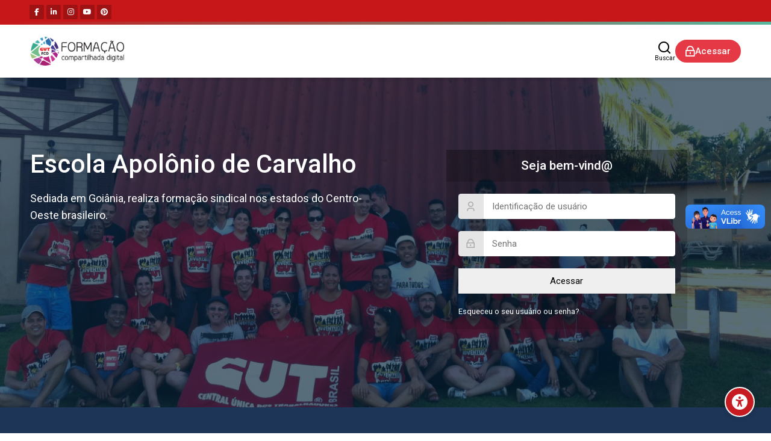

--- FILE ---
content_type: text/html; charset=utf-8
request_url: https://formacaocompartilhadadigital.cut.org.br/mod/page/view.php?id=74
body_size: 97575
content:
<!DOCTYPE html>
<html  dir="ltr" lang="pt-br" xml:lang="pt-br" class="html"><head><title>SNF CUT: Apolônio de Carvalho | SNF CUT</title><link rel="shortcut icon" type="image/x-icon" href="//formacaocompartilhadadigital.cut.org.br/pluginfile.php/1/theme_mb2nl/favicon/1763657079/favico.ico"><meta name="viewport" content="width=device-width, initial-scale=1.0"><link rel="preconnect" href="//fonts.googleapis.com"><link rel="preconnect" href="//fonts.gstatic.com" crossorigin><link href="//fonts.googleapis.com/css2?family=Roboto:wght@100..700&display=swap" rel="stylesheet"><meta http-equiv="Content-Type" content="text/html; charset=utf-8" />
<meta name="keywords" content="moodle, SNF CUT: Apolônio de Carvalho | SNF CUT" />
<link rel="stylesheet" type="text/css" href="https://formacaocompartilhadadigital.cut.org.br/theme/yui_combo.php?rollup/3.18.1/yui-moodlesimple-min.css" /><script id="firstthemesheet" type="text/css">/** Required in order to fix style inclusion problems in IE with YUI **/</script><link rel="stylesheet" type="text/css" href="https://formacaocompartilhadadigital.cut.org.br/theme/styles.php/mb2nl/1763657079_1718982329/all" />
<script>
//<![CDATA[
var M = {}; M.yui = {};
M.pageloadstarttime = new Date();
M.cfg = {"wwwroot":"https:\/\/formacaocompartilhadadigital.cut.org.br","apibase":"https:\/\/formacaocompartilhadadigital.cut.org.br\/r.php\/api","homeurl":{},"sesskey":"VnJQGXasYt","sessiontimeout":"28800","sessiontimeoutwarning":1200,"themerev":"1763657079","slasharguments":1,"theme":"mb2nl","iconsystemmodule":"core\/icon_system_fontawesome","jsrev":"1763657079","admin":"admin","svgicons":true,"usertimezone":"Am\u00e9rica\/S\u00e3o_Paulo","language":"pt_br","courseId":1,"courseContextId":2,"contextid":183,"contextInstanceId":74,"langrev":1768634884,"templaterev":"1763657079","siteId":1,"userId":0};var yui1ConfigFn = function(me) {if(/-skin|reset|fonts|grids|base/.test(me.name)){me.type='css';me.path=me.path.replace(/\.js/,'.css');me.path=me.path.replace(/\/yui2-skin/,'/assets/skins/sam/yui2-skin')}};
var yui2ConfigFn = function(me) {var parts=me.name.replace(/^moodle-/,'').split('-'),component=parts.shift(),module=parts[0],min='-min';if(/-(skin|core)$/.test(me.name)){parts.pop();me.type='css';min=''}
if(module){var filename=parts.join('-');me.path=component+'/'+module+'/'+filename+min+'.'+me.type}else{me.path=component+'/'+component+'.'+me.type}};
YUI_config = {"debug":false,"base":"https:\/\/formacaocompartilhadadigital.cut.org.br\/lib\/yuilib\/3.18.1\/","comboBase":"https:\/\/formacaocompartilhadadigital.cut.org.br\/theme\/yui_combo.php?","combine":true,"filter":null,"insertBefore":"firstthemesheet","groups":{"yui2":{"base":"https:\/\/formacaocompartilhadadigital.cut.org.br\/lib\/yuilib\/2in3\/2.9.0\/build\/","comboBase":"https:\/\/formacaocompartilhadadigital.cut.org.br\/theme\/yui_combo.php?","combine":true,"ext":false,"root":"2in3\/2.9.0\/build\/","patterns":{"yui2-":{"group":"yui2","configFn":yui1ConfigFn}}},"moodle":{"name":"moodle","base":"https:\/\/formacaocompartilhadadigital.cut.org.br\/theme\/yui_combo.php?m\/1763657079\/","combine":true,"comboBase":"https:\/\/formacaocompartilhadadigital.cut.org.br\/theme\/yui_combo.php?","ext":false,"root":"m\/1763657079\/","patterns":{"moodle-":{"group":"moodle","configFn":yui2ConfigFn}},"filter":null,"modules":{"moodle-core-actionmenu":{"requires":["base","event","node-event-simulate"]},"moodle-core-chooserdialogue":{"requires":["base","panel","moodle-core-notification"]},"moodle-core-maintenancemodetimer":{"requires":["base","node"]},"moodle-core-lockscroll":{"requires":["plugin","base-build"]},"moodle-core-notification":{"requires":["moodle-core-notification-dialogue","moodle-core-notification-alert","moodle-core-notification-confirm","moodle-core-notification-exception","moodle-core-notification-ajaxexception"]},"moodle-core-notification-dialogue":{"requires":["base","node","panel","escape","event-key","dd-plugin","moodle-core-widget-focusafterclose","moodle-core-lockscroll"]},"moodle-core-notification-alert":{"requires":["moodle-core-notification-dialogue"]},"moodle-core-notification-confirm":{"requires":["moodle-core-notification-dialogue"]},"moodle-core-notification-exception":{"requires":["moodle-core-notification-dialogue"]},"moodle-core-notification-ajaxexception":{"requires":["moodle-core-notification-dialogue"]},"moodle-core-dragdrop":{"requires":["base","node","io","dom","dd","event-key","event-focus","moodle-core-notification"]},"moodle-core-event":{"requires":["event-custom"]},"moodle-core-blocks":{"requires":["base","node","io","dom","dd","dd-scroll","moodle-core-dragdrop","moodle-core-notification"]},"moodle-core-handlebars":{"condition":{"trigger":"handlebars","when":"after"}},"moodle-core_availability-form":{"requires":["base","node","event","event-delegate","panel","moodle-core-notification-dialogue","json"]},"moodle-course-categoryexpander":{"requires":["node","event-key"]},"moodle-course-management":{"requires":["base","node","io-base","moodle-core-notification-exception","json-parse","dd-constrain","dd-proxy","dd-drop","dd-delegate","node-event-delegate"]},"moodle-course-dragdrop":{"requires":["base","node","io","dom","dd","dd-scroll","moodle-core-dragdrop","moodle-core-notification","moodle-course-coursebase","moodle-course-util"]},"moodle-course-util":{"requires":["node"],"use":["moodle-course-util-base"],"submodules":{"moodle-course-util-base":{},"moodle-course-util-section":{"requires":["node","moodle-course-util-base"]},"moodle-course-util-cm":{"requires":["node","moodle-course-util-base"]}}},"moodle-form-dateselector":{"requires":["base","node","overlay","calendar"]},"moodle-form-shortforms":{"requires":["node","base","selector-css3","moodle-core-event"]},"moodle-question-chooser":{"requires":["moodle-core-chooserdialogue"]},"moodle-question-searchform":{"requires":["base","node"]},"moodle-availability_completion-form":{"requires":["base","node","event","moodle-core_availability-form"]},"moodle-availability_date-form":{"requires":["base","node","event","io","moodle-core_availability-form"]},"moodle-availability_grade-form":{"requires":["base","node","event","moodle-core_availability-form"]},"moodle-availability_group-form":{"requires":["base","node","event","moodle-core_availability-form"]},"moodle-availability_grouping-form":{"requires":["base","node","event","moodle-core_availability-form"]},"moodle-availability_profile-form":{"requires":["base","node","event","moodle-core_availability-form"]},"moodle-availability_stash-form":{"requires":["base","node","event","handlebars","moodle-core_availability-form"]},"moodle-availability_xp-form":{"requires":["base","node","event","handlebars","moodle-core_availability-form"]},"moodle-mod_assign-history":{"requires":["node","transition"]},"moodle-mod_checklist-linkselect":{"requires":["node","event-valuechange"]},"moodle-mod_quiz-quizbase":{"requires":["base","node"]},"moodle-mod_quiz-toolboxes":{"requires":["base","node","event","event-key","io","moodle-mod_quiz-quizbase","moodle-mod_quiz-util-slot","moodle-core-notification-ajaxexception"]},"moodle-mod_quiz-questionchooser":{"requires":["moodle-core-chooserdialogue","moodle-mod_quiz-util","querystring-parse"]},"moodle-mod_quiz-modform":{"requires":["base","node","event"]},"moodle-mod_quiz-autosave":{"requires":["base","node","event","event-valuechange","node-event-delegate","io-form","datatype-date-format"]},"moodle-mod_quiz-dragdrop":{"requires":["base","node","io","dom","dd","dd-scroll","moodle-core-dragdrop","moodle-core-notification","moodle-mod_quiz-quizbase","moodle-mod_quiz-util-base","moodle-mod_quiz-util-page","moodle-mod_quiz-util-slot","moodle-course-util"]},"moodle-mod_quiz-util":{"requires":["node","moodle-core-actionmenu"],"use":["moodle-mod_quiz-util-base"],"submodules":{"moodle-mod_quiz-util-base":{},"moodle-mod_quiz-util-slot":{"requires":["node","moodle-mod_quiz-util-base"]},"moodle-mod_quiz-util-page":{"requires":["node","moodle-mod_quiz-util-base"]}}},"moodle-message_airnotifier-toolboxes":{"requires":["base","node","io"]},"moodle-block_xp-filters":{"requires":["base","node","moodle-core-dragdrop","moodle-core-notification-confirm","moodle-block_xp-rulepicker"]},"moodle-block_xp-notification":{"requires":["base","node","handlebars","button-plugin","moodle-core-notification-dialogue"]},"moodle-block_xp-rulepicker":{"requires":["base","node","handlebars","moodle-core-notification-dialogue"]},"moodle-report_eventlist-eventfilter":{"requires":["base","event","node","node-event-delegate","datatable","autocomplete","autocomplete-filters"]},"moodle-report_loglive-fetchlogs":{"requires":["base","event","node","io","node-event-delegate"]},"moodle-gradereport_history-userselector":{"requires":["escape","event-delegate","event-key","handlebars","io-base","json-parse","moodle-core-notification-dialogue"]},"moodle-qbank_editquestion-chooser":{"requires":["moodle-core-chooserdialogue"]},"moodle-tool_lp-dragdrop-reorder":{"requires":["moodle-core-dragdrop"]},"moodle-assignfeedback_editpdf-editor":{"requires":["base","event","node","io","graphics","json","event-move","event-resize","transition","querystring-stringify-simple","moodle-core-notification-dialog","moodle-core-notification-alert","moodle-core-notification-warning","moodle-core-notification-exception","moodle-core-notification-ajaxexception"]}}},"gallery":{"name":"gallery","base":"https:\/\/formacaocompartilhadadigital.cut.org.br\/lib\/yuilib\/gallery\/","combine":true,"comboBase":"https:\/\/formacaocompartilhadadigital.cut.org.br\/theme\/yui_combo.php?","ext":false,"root":"gallery\/1763657079\/","patterns":{"gallery-":{"group":"gallery"}}}},"modules":{"core_filepicker":{"name":"core_filepicker","fullpath":"https:\/\/formacaocompartilhadadigital.cut.org.br\/lib\/javascript.php\/1763657079\/repository\/filepicker.js","requires":["base","node","node-event-simulate","json","async-queue","io-base","io-upload-iframe","io-form","yui2-treeview","panel","cookie","datatable","datatable-sort","resize-plugin","dd-plugin","escape","moodle-core_filepicker","moodle-core-notification-dialogue"]},"core_comment":{"name":"core_comment","fullpath":"https:\/\/formacaocompartilhadadigital.cut.org.br\/lib\/javascript.php\/1763657079\/comment\/comment.js","requires":["base","io-base","node","json","yui2-animation","overlay","escape"]}},"logInclude":[],"logExclude":[],"logLevel":null};
M.yui.loader = {modules: {}};

//]]>
</script>
<style id="ascsb_style">:root{--acsb-bg: #181818;--acsb-color: #ffffff;--acsb-bocolor: #282828;--acsb-filtercolor: brightness(0) saturate(100%) invert(100%) sepia(91%) saturate(0%) hue-rotate(298deg) brightness(105%) contrast(101%);}.acsb_contrastlight{--acsb-bg: #ffffff;--acsb-color: #000000;--acsb-bocolor: #dddddd;--acsb-filtercolor: brightness(0) saturate(100%) invert(0%) sepia(100%) saturate(7494%) hue-rotate(292deg) brightness(70%) contrast(100%);}.acsb_contrast .breadcrumb ul li+li::before,.acsb_contrast .breadcrumb ol li+li::before,.acsb_contrast .block_tree a,.acsb_contrast .popover-region-header-container,.acsb_contrast .popover-region-toggle::before,.acsb_contrast .popover-region-toggle::after,.acsb_contrast .control-area,.acsb_contrast .notification-area,.acsb_contrast .courseindex-item,.acsb_contrast .changenumsections,.acsb_contrast .pluscontainer,.acsb_contrast .inplaceeditable,.acsb_contrast .sectionname a,.acsb_contrast [type="text"],.acsb_contrast fieldset,.acsb_contrast fieldset>*,.acsb_contrast .filepicker-container,.acsb_contrast .moreless-toggler,.acsb_contrast select,.acsb_contrast .form-control,.acsb_contrast input,.acsb_contrast textarea,.acsb_contrast .fm-empty-container,.acsb_contrast .sp-replacer,.acsb_contrast .sp-container,.acsb_contrast .sp-picker-container,.acsb_contrast .tox-tinymce,.acsb_contrast .tox-editor-header,.acsb_contrast .tox-menubar,.acsb_contrast .tox-toolbar-overlord,.acsb_contrast .tox-statusbar,.acsb_contrast .tox-mbtn,.acsb_contrast .tox-toolbar__primary,.acsb_contrast .tox-edit-area__iframe,.acsb_contrast .tox-tbtn svg,.acsb_contrast .tox-toolbar__overflow,.acsb_contrast .tox-statusbar__text-container *,.acsb_contrast .tox-menu,.acsb_contrast .tox-collection__item,.acsb_contrast .tox-collection__group,.acsb_contrast .tox .tox-collection__item-caret svg,.acsb_contrast .tox-collection__item-accessory,.acsb_contrast .tox-pop__dialog,.acsb_contrast .tox-tbtn,.acsb_contrast .CodeMirror,.acsb_contrast .CodeMirror-linenumber,.acsb_contrast .CodeMirror-gutters,.acsb_contrast .editor_atto_toolbar,.acsb_contrast .atto_group,.acsb_contrast .atto_group button,.acsb_contrast .atto_group button i,.acsb_contrast .modal-body,.acsb_contrast .modal-content,.acsb_contrast .modal-header,.acsb_contrast .modal-footer,.acsb_contrast .modal-header *,.acsb_contrast .modal-footer *,.acsb_contrast .moodle-dialogue-wrap,.acsb_contrast .moodle-dialogue-hd,.acsb_contrast .badge,.acsb_contrast a.badge,.acsb_contrast .yui3-calendar-content,.acsb_contrast .yui3-calendar-header,.acsb_contrast .filepicker-filelist,.acsb_contrast tr,.acsb_contrast th,.acsb_contrast td,.acsb_contrast th *,.acsb_contrast td *,.acsb_contrast label,.acsb_contrast .form-text,.acsb_contrast h1,.acsb_contrast h2,.acsb_contrast h3,.acsb_contrast h4,.acsb_contrast h5,.acsb_contrast h6,.acsb_contrast .h1,.acsb_contrast .h2,.acsb_contrast .h3,.acsb_contrast .h4,.acsb_contrast .h5,.acsb_contrast .h6,.acsb_contrast .headingtext,.acsb_contrast .card,.acsb_contrast .text-truncate,.acsb_contrast .activityiconcontainer,.acsb_contrast .btn,.acsb_contrast .btn i,.acsb_contrast .multiline,.acsb_contrast .card-footer,.acsb_contrast .progress-text,.acsb_contrast button:not(#acsb-menu button):not(.acsb-trigger),.acsb_contrast button i:not(#acsb-menu button i),.acsb_contrast .list-group-item,.acsb_contrast .bg-white,.acsb_contrast .linkbtn,.acsb_contrast .title,.acsb_contrast .course-popover-inner,.acsb_contrast .course-popover-inner *,.acsb_contrast .course-popover-inner::before,.acsb_contrast .course-popover-inner::after,.acsb_contrast .item-actions button,.acsb_contrast .popover-header,.acsb_contrast .popover-body,.acsb_contrast footer button,.acsb_contrast .day,.acsb_contrast .message,.acsb_contrast .message *,.acsb_contrast .dropdown-menu,.acsb_contrast .dropdown-menu *,.acsb_contrast .dropdown-item,.acsb_contrast nav,.acsb_contrast .nav-item,.acsb_contrast .nav-link,.acsb_contrast .nav-tabs,.acsb_contrast .border-bottom,.acsb_contrast .border-top,.acsb_contrast .border-right,.acsb_contrast .border-left,.acsb_contrast .categoryname,.acsb_contrast .coursebox,.acsb_contrast .info a,.acsb_contrast .enrolmenticons,.acsb_contrast .categoryname::before,.acsb_contrast .teachers,.acsb_contrast table,.acsb_contrast .cell,.acsb_contrast .full-width-bottom-border,.acsb_contrast .ai-drawer,.acsb_contrast .ai-drawer-body,.acsb_contrast .activity,.acsb_contrast .activityname a,.acsb_contrast .activity-item,.acsb_contrast .badge,.acsb_contrast .text-dark,.acsb_contrast .activity-afterlink,.acsb_contrast .content-item-container,.acsb_contrast .content-item-container *,.acsb_contrast .eupopup-container,.acsb_contrast .activity-dates,.acsb_contrast .coursetoc-section-tite,.acsb_contrast .block_coursetoc .coursetoc-sectionlist,.acsb_contrast .coursetoc-tools,.acsb_contrast .coursetoc-sinput,.acsb_contrast .coursetoc-section-modules,.acsb_contrast .course-tabs-list a,.acsb_contrast .course-link-item a,.acsb_contrast .course-link-item path,.acsb_contrast .toggle-icon,.acsb_contrast .progress-value,.acsb_contrast .theme-turnediting,.acsb_contrast .pbanimnum-number,.acsb_contrast .pbanimnum-icon,.acsb_contrast .course-custom-fileds,.acsb_contrast .course-custom-fileds li,.acsb_contrast .activity-header,.acsb_contrast .tcolorl,.acsb_contrast .tcolorn,.acsb_contrast .theme-course-filter .field-container input+i,.acsb_contrast .mb2-pb-testimonials-item,.acsb_contrast .mb2-pb-testimonials-item *,.acsb_contrast .course-quick,.acsb_contrast .course-quick *,.acsb_contrast .mb2-editor,.acsb_contrast .mb2-editor-document,.acsb_contrast .mb2-editor-document *,.acsb_contrast .mb2mm-wrap:before,.acsb_contrast .mb2mm-hlabel,.acsb_contrast .badge-text,.acsb_contrast .arrowlink,.acsb_contrast .search-field,.acsb_contrast .theme-footer a,.acsb_contrast .theme-course-item-inner,.acsb_contrast .event-title,.acsb_contrast .event-details,.acsb_contrast .theme-header-subtitle,.acsb_contrast .myc-readmore,.acsb_contrast .tpheader_dark.tpheaderl_modern .breadcrumb a,.acsb_contrast .tgsdbc_dark .sidebar-content,.acsb_contrast .cfilter-wrap,.acsb_contrast .dshb-wbox,.acsb_contrast .block-name,.acsb_contrast .value,.acsb_contrast .dshb-block:after,.acsb_contrast .suffix,.acsb_contrast .progress-area,.acsb_contrast .field-mark,.acsb_contrast .courses-container-inner:before,.acsb_contrast .criteria-num,.acsb_contrast .price,.acsb_contrast .price *,.acsb_contrast .section-box::before,.acsb_contrast .section-box::after,.acsb_contrast .section-box-inner,.acsb_contrast .section-box-a,.acsb_contrast .link-item,.acsb_contrast .modal-sections,.acsb_contrast .modal-section-nav,.acsb_contrast .modal-nav-sections-list,.acsb_contrast .mb2reviews-stars>div.stars-full,.acsb_contrast .ratingnum,.acsb_contrast .course-footer *,.acsb_contrast .course-badge,.acsb_contrast .info,.acsb_contrast .tcolorh,.acsb_contrast .toggle-content-button:after,.acsb_contrast .mb2mm-dd,.acsb_contrast .select-label,.acsb_contrast .visually-hidden-focusable,.acsb_contrast .sr-only-focusable,.acsb_contrast .sidebar-tabs-content{background-color: var(--acsb-bg)!important;color: var(--acsb-color)!important;border-color: var(--acsb-bocolor)!important;mix-blend-mode: normal!important;}.acsb_contrast button:not(#acsb-menu button):not(.acsb-trigger) svg path{fill: var(--acsb-color)!important;}.acsb_contrastdark .mb2-pb-row.light .mb2-pb-row-inner,.acsb_contrastdark .tpheader_light #page-header,.acsb_contrastdark .toggle-content .content:before,.acsb_contrastdark .tgsdb-chome .course-title,.acsb_contrastdark .sidebar-content,.acsb_contrastdark .text,.acsb_contrastdark .text::before,.acsb_contrastdark .tgsdb-btn{background-color: var(--acsb-bg)!important;border-color: var(--acsb-bocolor)!important;background-image: none!important;mix-blend-mode: normal!important;}.acsb_contrastlight .mb2-pb-row.dark .mb2-pb-row-inner,.acsb_contrastlight .tpheader_dark #page-header,.acsb_contrastlight .sidebar-content,.acsb_contrastlight .text,.acsb_contrastlight .text::before,.acsb_contrastlight .tgsdb-btn{background-color: var(--acsb-bg)!important;border-color: var(--acsb-bocolor)!important;background-image: none!important;mix-blend-mode: normal!important;}.acsb_contrast svg image,.acsb_contrast img.icon,.acsb_contrast .activityicon{filter: var(--acsb-filtercolor)!important;}</style><style id="theme_custom_style">:root{--mb2-htmlscl:0px;}</style></head><body  id="page-mod-page-view" class="format-site limitedwidth  path-mod path-mod-page chrome dir-ltr lang-pt_br yui-skin-sam yui3-skin-sam formacaocompartilhadadigital-cut-org-br pagelayout-incourse course-1 context-183 cmid-74 cm-type-page notloggedin theme theme-lfw issection coursenav1 noediting fsmod0 fsmodedh builderpage builderheading0 nouser coursegrid0 sticky-nav0 hide-sidebars fpempty nosidebar-case css_bba4 css_af5e css_31a2 css_rbxt css_6wum css_hy9f nonav blockstyle-minimal theader_light2 tpheader_light tpheaderl_modern tnavheader tnavheader_light2 hnavpos1 navalignright sposclassic"><div>
    <a class="visually-hidden-focusable" href="#main-navigation">Skip to navigation</a>
    <a class="visually-hidden-focusable" href="#themeskipto-mobilenav">Skip to navigation</a>
    <a class="visually-hidden-focusable" href="#themeskipto-search">Skip to search form</a>
    <a class="visually-hidden-focusable" href="#themeskipto-login">Skip to login form</a>
    <a class="visually-hidden-focusable" href="#maincontent">Ir para o conteúdo principal</a>
    <a class="visually-hidden-focusable" href="#acsb-menu_launcher">Skip to accessibility options</a>
    <a class="visually-hidden-focusable" href="#footer">Skip to footer</a>
</div><script src="https://formacaocompartilhadadigital.cut.org.br/lib/javascript.php/1763657079/lib/polyfills/polyfill.js"></script>
<script src="https://formacaocompartilhadadigital.cut.org.br/theme/yui_combo.php?rollup/3.18.1/yui-moodlesimple-min.js"></script><script src="https://formacaocompartilhadadigital.cut.org.br/theme/jquery.php/core/jquery-3.7.1.min.js"></script>
<script src="https://formacaocompartilhadadigital.cut.org.br/lib/javascript.php/1763657079/lib/javascript-static.js"></script>
<script>
//<![CDATA[
document.body.className += ' jsenabled';
//]]>
</script>


<div vw class="enabled">
    <div vw-access-button class="active"></div>
    <div vw-plugin-wrapper>
      <div class="vw-plugin-top-wrapper"></div>
    </div>
  </div>
  <script src="https://vlibras.gov.br/app/vlibras-plugin.js"></script>
  <script>
    new window.VLibras.Widget('https://vlibras.gov.br/app');
  </script><a class="sr-only sr-only-focusable" href="#skip_acsb-menu">Skip accessibility options</a><button id="acsb-menu_launcher" type="button" class="acsb-trigger" aria-label="Opções de acessibilidade"><span class="acsb-icon-main"><svg xmlns="http://www.w3.org/2000/svg" viewBox="0 0 512 512"><!--! Font Awesome Free 6.2.1 by
        @fontawesome - https://fontawesome.com License - https://fontawesome.com/license/free (Icons: CC BY 4.0, Fonts: SIL OFL 1.1,
        Code: MIT License) Copyright 2022 Fonticons, Inc. --><path d="M0 256a256 256 0 1 1 512 0A256 256 0 1 1 0
        256zm161.5-86.1c-12.2-5.2-26.3 .4-31.5 12.6s.4 26.3 12.6 31.5l11.9 5.1c17.3 7.4 35.2 12.9 53.6 16.3v50.1c0 4.3-.7 8.6-2.1
        12.6l-28.7 86.1c-4.2 12.6 2.6 26.2 15.2 30.4s26.2-2.6 30.4-15.2l24.4-73.2c1.3-3.8 4.8-6.4 8.8-6.4s7.6 2.6 8.8 6.4l24.4
        73.2c4.2 12.6 17.8 19.4 30.4 15.2s19.4-17.8 15.2-30.4l-28.7-86.1c-1.4-4.1-2.1-8.3-2.1-12.6V235.5c18.4-3.5 36.3-8.9
        53.6-16.3l11.9-5.1c12.2-5.2 17.8-19.3 12.6-31.5s-19.3-17.8-31.5-12.6L338.7 175c-26.1 11.2-54.2 17-82.7
        17s-56.5-5.8-82.7-17l-11.9-5.1zM256 160a40 40 0 1 0 0-80 40 40 0 1 0 0 80z"/></svg></span><span class="acsb-icon-check"><svg xmlns="http://www.w3.org/2000/svg" viewBox="0 0 512 512"><!--! Font Awesome Free 6.2.1 by
        @fontawesome - https://fontawesome.com License - https://fontawesome.com/license/free (Icons: CC BY 4.0, Fonts: SIL OFL 1.1,
        Code: MIT License) Copyright 2022 Fonticons, Inc. --><path d="M256 512c141.4 0 256-114.6 256-256S397.4 0 256 0S0 114.6 0
        256S114.6 512 256 512zM369 209L241 337c-9.4 9.4-24.6 9.4-33.9 0l-64-64c-9.4-9.4-9.4-24.6 0-33.9s24.6-9.4 33.9 0l47 47L335
        175c9.4-9.4 24.6-9.4 33.9 0s9.4 24.6 0 33.9z"/></svg></span></button><div id="acsb-menu" class="acsb-block"><div class="acsb-block-header d-flex justify-content-between align-items-center"><button type="button" class="themereset acsb-reset d-inline-flex justify-content-center align-items-center" aria-label="Voltar ao padrão"><span class="acsb-btn-icon"><i class="ri-loop-left-line"></i></span><span class="acsb-btn-text">Voltar ao padrão</span></button><div class="acsb-block-close"><button type="button" class="themereset acsb-close d-inline-flex justify-content-center align-items-center" aria-label="Fechar"><span class="acsb-btn-icon"><i class="ri-close-fill"></i></span><span class="acsb-btn-text">Fechar</span></button></div></div><div class="acsb-block-inner d-flex flex-column"><div class="acsb-section acsb-profiles"><button type="button" class="themereset acsb-title d-flex flex-row justify-content-between align-items-center" aria-controls="acsb_section_profiles" aria-expanded="true" aria-label="Perfis de acessibilidade"><span class="btntext">Perfis de acessibilidade</span><span class="btnicon d-inline-flex justify-content-center align-items-center"><i class="ri-add-fill"></i><i class="ri-subtract-fill"></i></span></button><div id="acsb_section_profiles" class="acsb-section-content" ><button type="button" class="acsb-profile-item acsb-btn-css themereset d-flex flex-row align-items-center" data-id="visualimpairment" data-acsb="readablefont,textsizelarge,highsaturation,bigblackcursor" aria-label="Deficiência visual" aria-checked="false" role="checkbox"><span class="acsb-profile-icon"><i class="ri-eye-line"></i></span><span class="acsb-profile-title">Deficiência visual</span></button><button type="button" class="acsb-profile-item acsb-btn-css themereset d-flex flex-row align-items-center" data-id="seizureandepileptic" data-acsb="lowsaturation,stopanimations" aria-label="Convulsão e epilepsia" aria-checked="false" role="checkbox"><span class="acsb-profile-icon"><i class="ri-flashlight-fill"></i></span><span class="acsb-profile-title">Convulsão e epilepsia</span></button><button type="button" class="acsb-profile-item acsb-btn-css themereset d-flex flex-row align-items-center" data-id="colorvisiondeficiency" data-acsb="readablefont,highcontrast,highsaturation" aria-label="Deficiência de visão de cores" aria-checked="false" role="checkbox"><span class="acsb-profile-icon"><i class="ri-contrast-drop-fill"></i></span><span class="acsb-profile-title">Deficiência de visão de cores</span></button><button type="button" class="acsb-profile-item acsb-btn-css themereset d-flex flex-row align-items-center" data-id="adhd" data-acsb="lowsaturation,readingmask,stopanimations" aria-label="TDAH" aria-checked="false" role="checkbox"><span class="acsb-profile-icon"><i class="ri-focus-2-fill"></i></span><span class="acsb-profile-title">TDAH</span></button><button type="button" class="acsb-profile-item acsb-btn-css themereset d-flex flex-row align-items-center" data-id="dyslexia" data-acsb="dyslexic,readingguide" aria-label="Dyslexia" aria-checked="false" role="checkbox"><span class="acsb-profile-icon"><i class="ri-font-size"></i></span><span class="acsb-profile-title">Dyslexia</span></button><button type="button" class="acsb-profile-item acsb-btn-css themereset d-flex flex-row align-items-center" data-id="learning" data-acsb="readablefont,textsizenormal,readingguide" aria-label="Ferramentas de boa leitura" aria-checked="false" role="checkbox"><span class="acsb-profile-icon"><i class="ri-book-read-line"></i></span><span class="acsb-profile-title">Ferramentas de boa leitura</span></button></div></div><div class="acsb-section"><button type="button" class="themereset acsb-title d-flex flex-row justify-content-between align-items-center" aria-controls="acsb_section_2" aria-expanded="true" aria-label="Ajustes de conteúdo"><span class="btntext">Ajustes de conteúdo</span><span class="btnicon d-inline-flex justify-content-center align-items-center"><i class="ri-add-fill"></i><i class="ri-subtract-fill"></i></span></button><div id="acsb_section_2" class="acsb-section-content d-flex flex-wrap justify-content-between"><div class="acsb-item"><button type="button" data-id="readablefont" class="acsb-button acsb-btn-css themereset d-flex flex-column justify-content-center align-items-center" data-disable="dyslexic" aria-label="Fonte legível" aria-checked="false" role="checkbox"><i class="ri-font-family"></i><span class="acsb-item-title">Fonte legível</span></button></div><div class="acsb-item"><button type="button" data-id="dyslexic" class="acsb-button acsb-btn-css themereset d-flex flex-column justify-content-center align-items-center" data-disable="readablefont" aria-label="Dyslexia-friendly font OpenDyslexic" aria-checked="false" role="checkbox"><i class="ri-font-size"></i><span class="acsb-item-title">Dyslexia-friendly font <span class="d-block tsizexsmall">OpenDyslexic</span></span></button></div><div class="acsb-item"><button type="button" data-id="highlighttitles" class="acsb-button acsb-btn-css themereset d-flex flex-column justify-content-center align-items-center" data-disable="" aria-label="Títulos de destaque" aria-checked="false" role="checkbox"><i class="ri-heading"></i><span class="acsb-item-title">Títulos de destaque</span></button></div><div class="acsb-item"><button type="button" data-id="highlightlinks" class="acsb-button acsb-btn-css themereset d-flex flex-column justify-content-center align-items-center" data-disable="" aria-label="Links de destaque" aria-checked="false" role="checkbox"><i class="ri-link"></i><span class="acsb-item-title">Links de destaque</span></button></div><div class="acsb-item"><button type="button" data-id="highlightbuttons" class="acsb-button acsb-btn-css themereset d-flex flex-column justify-content-center align-items-center" data-disable="" aria-label="Highlight buttons" aria-checked="false" role="checkbox"><i class="ri-mouse-line"></i><span class="acsb-item-title">Highlight buttons</span></button></div><div class="acsb-item"><button type="button" data-id="hideimages" class="acsb-button acsb-btn-css themereset d-flex flex-column justify-content-center align-items-center" data-disable="" aria-label="Hide images" aria-checked="false" role="checkbox"><i class="ri-image-2-line"></i><span class="acsb-item-title">Hide images</span></button></div><div class="acsb-item"><button type="button" data-id="tooltips" class="acsb-button acsb-btn-css themereset d-flex flex-column justify-content-center align-items-center" data-disable="" aria-label="Tooltips" aria-checked="false" role="checkbox"><i class="ri-feedback-line"></i><span class="acsb-item-title">Tooltips</span></button></div><div class="acsb-item"><button type="button" data-id="stopanimations" class="acsb-button acsb-btn-css themereset d-flex flex-column justify-content-center align-items-center" data-disable="" aria-label="Parar animações" aria-checked="false" role="checkbox"><i class="ri-stop-line"></i><span class="acsb-item-title">Parar animações</span></button></div><div class="acsb-item acsb-item-group"><div class="acsb-group-title w-100 d-flex flex-row justify-content-between align-items-center"><div><i class="ri-font-size-2"></i><span class="acsb-item-group-title">Tamanho do texto</span></div></div><div class="acsb-group-buttons d-flex flex-row justify-content-between"><button type="button" data-id="textsizenormal" class="acsb-button acsb-btn-css themereset d-flex flex-column justify-content-center align-items-center" data-disable="textsizelarge,textsizebig" aria-label="Tamanho do texto: mais {$a->tempo}" aria-checked="false" role="checkbox"><span class="acsb-item-title">&#43;</span></button><button type="button" data-id="textsizelarge" class="acsb-button acsb-btn-css themereset d-flex flex-column justify-content-center align-items-center" data-disable="textsizenormal,textsizebig" aria-label="Tamanho do texto: mais {$a->tempo}" aria-checked="false" role="checkbox"><span class="acsb-item-title">&#43; &#43;</span></button><button type="button" data-id="textsizebig" class="acsb-button acsb-btn-css themereset d-flex flex-column justify-content-center align-items-center" data-disable="textsizenormal,textsizelarge" aria-label="Tamanho do texto: mais {$a->tempo}" aria-checked="false" role="checkbox"><span class="acsb-item-title">&#43; &#43; &#43;</span></button></div></div><div class="acsb-item acsb-item-group"><div class="acsb-group-title w-100 d-flex flex-row justify-content-between align-items-center"><div><i class="ri-line-height"></i><span class="acsb-item-group-title">Altura da linha</span></div></div><div class="acsb-group-buttons d-flex flex-row justify-content-between"><button type="button" data-id="lineheightnormal" class="acsb-button acsb-btn-css themereset d-flex flex-column justify-content-center align-items-center" data-disable="lineheightlarge,lineheightbig" aria-label="Altura da linha: mais {$a->tempo}" aria-checked="false" role="checkbox"><span class="acsb-item-title">&#43;</span></button><button type="button" data-id="lineheightlarge" class="acsb-button acsb-btn-css themereset d-flex flex-column justify-content-center align-items-center" data-disable="lineheightnormal,lineheightbig" aria-label="Altura da linha: mais {$a->tempo}" aria-checked="false" role="checkbox"><span class="acsb-item-title">&#43; &#43;</span></button><button type="button" data-id="lineheightbig" class="acsb-button acsb-btn-css themereset d-flex flex-column justify-content-center align-items-center" data-disable="lineheightnormal,lineheightlarge" aria-label="Altura da linha: mais {$a->tempo}" aria-checked="false" role="checkbox"><span class="acsb-item-title">&#43; &#43; &#43;</span></button></div></div><div class="acsb-item acsb-item-group"><div class="acsb-group-title w-100 d-flex flex-row justify-content-between align-items-center"><div><i class="ri-text-spacing"></i><span class="acsb-item-group-title">Text spacing</span></div></div><div class="acsb-group-buttons d-flex flex-row justify-content-between"><button type="button" data-id="textspacingnormal" class="acsb-button acsb-btn-css themereset d-flex flex-column justify-content-center align-items-center" data-disable="textspacinglarge,textspacingbig" aria-label="Text spacing: mais {$a->tempo}" aria-checked="false" role="checkbox"><span class="acsb-item-title">&#43;</span></button><button type="button" data-id="textspacinglarge" class="acsb-button acsb-btn-css themereset d-flex flex-column justify-content-center align-items-center" data-disable="textspacingnormal,textspacingbig" aria-label="Text spacing: mais {$a->tempo}" aria-checked="false" role="checkbox"><span class="acsb-item-title">&#43; &#43;</span></button><button type="button" data-id="textspacingbig" class="acsb-button acsb-btn-css themereset d-flex flex-column justify-content-center align-items-center" data-disable="textspacingnormal,textspacinglarge" aria-label="Text spacing: mais {$a->tempo}" aria-checked="false" role="checkbox"><span class="acsb-item-title">&#43; &#43; &#43;</span></button></div></div></div></div><div class="acsb-section"><button type="button" class="themereset acsb-title d-flex flex-row justify-content-between align-items-center" aria-controls="acsb_section_16" aria-expanded="true" aria-label="Ajustes de cores"><span class="btntext">Ajustes de cores</span><span class="btnicon d-inline-flex justify-content-center align-items-center"><i class="ri-add-fill"></i><i class="ri-subtract-fill"></i></span></button><div id="acsb_section_16" class="acsb-section-content d-flex flex-wrap justify-content-between"><div class="acsb-item"><button type="button" data-id="contrastdark" class="acsb-button acsb-btn-css themereset d-flex flex-column justify-content-center align-items-center" data-disable="contrastlight,invertcolors,changecolors" aria-label="contraste escuro" aria-checked="false" role="checkbox"><i class="ri-moon-fill"></i><span class="acsb-item-title">contraste escuro</span></button></div><div class="acsb-item"><button type="button" data-id="contrastlight" class="acsb-button acsb-btn-css themereset d-flex flex-column justify-content-center align-items-center" data-disable="contrastdark,invertcolors,changecolors" aria-label="Contraste de luz" aria-checked="false" role="checkbox"><i class="ri-sun-fill"></i><span class="acsb-item-title">Contraste de luz</span></button></div><div class="acsb-item"><button type="button" data-id="invertcolors" class="acsb-button acsb-btn-css themereset d-flex flex-column justify-content-center align-items-center" data-disable="contrastdark,contrastlight,highcontrast,highsaturation,lowsaturation,monochrome,changecolors" aria-label="Invert colors" aria-checked="false" role="checkbox"><i class="ri-contrast-line"></i><span class="acsb-item-title">Invert colors</span></button></div><div class="acsb-item"><button type="button" data-id="changecolors" class="acsb-button acsb-btn-css themereset d-flex flex-column justify-content-center align-items-center" data-disable="contrastdark,contrastlight,highcontrast,highsaturation,lowsaturation,monochrome,invertcolors" aria-label="Change colors" aria-checked="false" role="checkbox"><i class="ri-exchange-2-line"></i><span class="acsb-item-title">Change colors</span></button></div><div class="acsb-item"><button type="button" data-id="highcontrast" class="acsb-button acsb-btn-css themereset d-flex flex-column justify-content-center align-items-center" data-disable="invertcolors,changecolors,lowsaturation,monochrome,highsaturation" aria-label="Alto contraste" aria-checked="false" role="checkbox"><i class="ri-contrast-fill"></i><span class="acsb-item-title">Alto contraste</span></button></div><div class="acsb-item"><button type="button" data-id="highsaturation" class="acsb-button acsb-btn-css themereset d-flex flex-column justify-content-center align-items-center" data-disable="highcontrast,lowsaturation,monochrome,invertcolors,changecolors" aria-label="Alta saturação" aria-checked="false" role="checkbox"><i class="ri-drop-fill"></i><span class="acsb-item-title">Alta saturação</span></button></div><div class="acsb-item"><button type="button" data-id="lowsaturation" class="acsb-button acsb-btn-css themereset d-flex flex-column justify-content-center align-items-center" data-disable="highcontrast,highsaturation,monochrome,invertcolors,changecolors" aria-label="Baixa saturação" aria-checked="false" role="checkbox"><i class="ri-contrast-drop-2-line"></i><span class="acsb-item-title">Baixa saturação</span></button></div><div class="acsb-item"><button type="button" data-id="monochrome" class="acsb-button acsb-btn-css themereset d-flex flex-column justify-content-center align-items-center" data-disable="highcontrast,highsaturation,lowsaturation,invertcolors,changecolors" aria-label="Monocromático" aria-checked="false" role="checkbox"><i class="ri-contrast-drop-fill"></i><span class="acsb-item-title">Monocromático</span></button></div></div></div><div class="acsb-section"><button type="button" class="themereset acsb-title d-flex flex-row justify-content-between align-items-center" aria-controls="acsb_section_27" aria-expanded="true" aria-label="Orientation adjustments"><span class="btntext">Orientation adjustments</span><span class="btnicon d-inline-flex justify-content-center align-items-center"><i class="ri-add-fill"></i><i class="ri-subtract-fill"></i></span></button><div id="acsb_section_27" class="acsb-section-content d-flex flex-wrap justify-content-between"><div class="acsb-item"><button type="button" data-id="readingguide" class="acsb-button acsb-btn-css themereset d-flex flex-column justify-content-center align-items-center" data-disable="" aria-label="guia de leitura" aria-checked="false" role="checkbox"><i class="ri-subtract-fill"></i><span class="acsb-item-title">guia de leitura</span></button></div><div class="acsb-item"><button type="button" data-id="readingmask" class="acsb-button acsb-btn-css themereset d-flex flex-column justify-content-center align-items-center" data-disable="" aria-label="máscara de leitura" aria-checked="false" role="checkbox"><i class="ri-send-backward"></i><span class="acsb-item-title">máscara de leitura</span></button></div><div class="acsb-item"><button type="button" data-id="bigblackcursor" class="acsb-button acsb-btn-css themereset d-flex flex-column justify-content-center align-items-center" data-disable="bigwhitecursor" aria-label="Grande cursor preto" aria-checked="false" role="checkbox"><i class="ri-cursor-fill"></i><span class="acsb-item-title">Grande cursor preto</span></button></div><div class="acsb-item"><button type="button" data-id="bigwhitecursor" class="acsb-button acsb-btn-css themereset d-flex flex-column justify-content-center align-items-center" data-disable="bigblackcursor" aria-label="grande cursor branco" aria-checked="false" role="checkbox"><i class="ri-cursor-line"></i><span class="acsb-item-title">grande cursor branco</span></button></div></div></div></div><div class="acsb-block-footer"><a class="help-link d-inline-flex align-items-center" href="https://formacaocompartilhadadigital.cut.org.br/user/contactsitesupport.php" aria-label="Ajuda"><span class="link-icon mb2mr-1"><i class="ri-question-line"></i></span><span class="link-text">Ajuda</span></a></div></div><span id="skip_acsb-menu"></span><div class="loading-scr" data-hideafter="600"><div class="loading-scr-inner"><img class="loading-scr-logo" src="//formacaocompartilhadadigital.cut.org.br/pluginfile.php/1/theme_mb2nl/loadinglogo/1763657079/img1.png" alt=""><div class="loading-scr-spinner"><img src="https://formacaocompartilhadadigital.cut.org.br/theme/image.php/mb2nl/theme/1763657079/spinner-default" alt="Loading..." style="width:50px;"></div></div></div><div class="page-outer position-relative d-flex flex-column" id="page" data-mod_id="74" data-mod_sid="2" data-viewhidden="0" data-playout="incourse" data-ptype="mod-page-view" data-wwwroot="https://formacaocompartilhadadigital.cut.org.br" data-themedir="/theme" data-uparam_sid="0" data-uparam_categoryid="0" data-uparam_tagid="" data-uparam_teacherid="0" data-cfields=""><header id="main-header" style=""><div class="top-bar"><div class="container-fluid"><div class="row"><div class="col-md-12"><div class="flexcols"><div><ul class="social-list"><li class="li-facebook"><a class="social-link" href="#" target="_balnk" title="Facebook" aria-label="Facebook"><i class="fa fa-brands fa-facebook"></i></a></li><li class="li-linkedin"><a class="social-link" href="#" target="_balnk" title="Linkedin" aria-label="Linkedin"><i class="fa fa-brands fa-linkedin"></i></a></li><li class="li-instagram"><a class="social-link" href="#" target="_balnk" title="Instagram" aria-label="Instagram"><i class="fa fa-brands fa-instagram"></i></a></li><li class="li-youtube-play"><a class="social-link" href="#" target="_balnk" title="Youtube" aria-label="Youtube"><i class="fa fa-brands fa-youtube-play"></i></a></li><li class="li-pinterest"><a class="social-link" href="#" target="_balnk" title="Pinterest" aria-label="Pinterest"><i class="fa fa-brands fa-pinterest"></i></a></li></ul></div></div></div></div></div></div><div class="header-innner"><div class="header-inner2"><div id="master-header"><div class="master-header-inner"><div class="master-header-inner-bg"><div class="container-fluid"><div class="row"><div class="col-md-12"><div class="flexcols"><div class="logo-wrap"><div class="main-logo"><a href="https://formacaocompartilhadadigital.cut.org.br/" aria-label="Secretaria Nacional de Formação da CUT"><img class="logo-light no_svg" src="//formacaocompartilhadadigital.cut.org.br/pluginfile.php/1/theme_mb2nl/logo/1763657079/logo-cut-atualizado.png" alt="Secretaria Nacional de Formação da CUT"><img class="logo-dark no_svg" src="//formacaocompartilhadadigital.cut.org.br/pluginfile.php/1/theme_mb2nl/logodark/1763657079/logo-cut-atualizado.png" alt="Secretaria Nacional de Formação da CUT"></a></div></div><div class="menu-toggle">
    <span id="themeskipto-mobilenav"></span>
    <button class="show-menu themereset p-0 lhsmall d-inline-flex justify-content-center align-items-center"
    aria-controls="main-navigation" aria-expanded="false"><span class="sr-only">Menu</span>
    <i class="icon1 bi bi-list" aria-hidden="true"></i>
    <i class="icon2 bi bi-x-lg d-none" aria-hidden="true"></i>
    </button>
</div><div id="main-navigation" class="navigation-header"><div class="mnavtop menu-extracontent"><div class="menu-extracontent-controls d-flex flex-row justify-content-center align-items-center" role="tablist"><button id="btn-menu-searchcontainer" class="themereset p-0 menu-extra-controls-btn menu-extra-controls-search d-inline-flex flex-column justify-content-center align-items-center" role="tab" aria-controls="menu-searchcontainer" aria-expanded="false"><i class="icon1 ri-search-line"
aria-hidden="true"></i><i class="icon2 d-none ri-close-large-line" aria-hidden="true"></i><span class="d-block mt-1 label tsizexxsmall">Buscar</span></button><button id="btn-menu-logincontainer" class="themereset p-0 menu-extra-controls-btn menu-extra-controls-login d-inline-flex flex-column justify-content-center align-items-center" role="tab" aria-controls="menu-logincontainer" aria-expanded="false"><i class="icon1 ri-lock-line"
aria-hidden="true"></i><i class="icon2 d-none ri-close-large-line" aria-hidden="true"></i><span class="d-block mt-1 label tsizexxsmall">Acessar</span></button></div><div id="menu-searchcontainer" class="menu-extracontent-content menu-searchcontainer" aria-labelledby="btn-menu-searchcontainer"><div class="form-inner"><form id="menu-search" action="https://formacaocompartilhadadigital.cut.org.br/course/search.php" class=" d-flex justify-content-center align-items-center"><input id="menu-searchbox" type="text" value="" placeholder="Buscar" name="search"><button class="p-0" type="submit" aria-label="Buscar"><i class="ri-search-line"></i></button></form></div></div><div id="menu-logincontainer" class="menu-extracontent-content menu-logincontainer theme-loginform" aria-labelledby="btn-menu-logincontainer"><div class="form-inner"><h2 class="h4">Acessar</h2><form id="menu-form-login" method="post" class="mb-2" action="https://formacaocompartilhadadigital.cut.org.br/login/index.php"><div class="form-field"><label for="menu-login-username"><i class="ri-user-3-line"></i></label><input id="menu-login-username" type="text" name="username" placeholder="Identificação de usuário" aria-label="Identificação de usuário"></div><div class="form-field"><label for="menu-login-password"><i class="ri-lock-line"></i></label><input id="menu-login-password" type="password" name="password" placeholder="Senha" aria-label="Senha"><span class="themereset pass_show" data-show="Mostrar" data-hide="Ocultar" aria-hidden="true">Mostrar</span></div><span class="login-info"><a href="https://formacaocompartilhadadigital.cut.org.br/login/forgot_password.php">Esqueceu o seu usuário ou senha?</a></span><input class="mb2-pb-btn typeprimary" type="submit" value="Acessar"><input type="hidden" name="logintoken" value="i18AlAkauuHePrAHn2E4E2HGiBzNlkZ2"></form></div></div></div><ul class="mb2mm"></ul><div class="mobile-navbottom extra-content" id="mobilemenu_extra-content"><ul class="social-list mt-4 d-flex flex-wrap justify-content-center align-items-center"><li class="li-facebook"><a class="social-link" href="#" target="_balnk" title="Facebook" aria-label="Facebook"><i class="fa fa-brands fa-facebook"></i></a></li><li class="li-linkedin"><a class="social-link" href="#" target="_balnk" title="Linkedin" aria-label="Linkedin"><i class="fa fa-brands fa-linkedin"></i></a></li><li class="li-instagram"><a class="social-link" href="#" target="_balnk" title="Instagram" aria-label="Instagram"><i class="fa fa-brands fa-instagram"></i></a></li><li class="li-youtube-play"><a class="social-link" href="#" target="_balnk" title="Youtube" aria-label="Youtube"><i class="fa fa-brands fa-youtube-play"></i></a></li><li class="li-pinterest"><a class="social-link" href="#" target="_balnk" title="Pinterest" aria-label="Pinterest"><i class="fa fa-brands fa-pinterest"></i></a></li></ul></div></div><div class="header-tools tools-pos2 hnavtype1"><div class="theme-plugins"></div><div id="themeskipto-search" class="sr-only sr-only-focusable"></div><button id="theme-search-btn" class="header-tools-link tool-search themereset" data-id="search"
    aria-label="Buscar" data-toggle="modal" data-target="#header-modal-search" data-bs-toggle="modal"
    data-bs-target="#header-modal-search"><i class="icon1 ri-search-line"></i><span class="text1">Buscar</span></button><div id="themeskipto-login" class="sr-only sr-only-focusable"></div><button class="header-tools-link loginbtn mb2-pb-btn isicon1 typeprimary rounded1 tool-login" data-id="login" data-toggle="modal" data-target="#header-modal-login" data-bs-toggle="modal"
    data-bs-target="#header-modal-login" aria-label="Acessar"><span class="btn-icon"><i class="icon1 ri-lock-line"></i></span><span class="text1">Acessar</span></button></div></div></div></div></div></div></div></div></div><!-- end .header-inner2 --></div><!-- end .header-innner --></header><!-- end #main-header --><div class="pagelayout d-flex flex-row"><div class="pagelayout-b d-flex flex-column"><div class="pagelayout-content d-flex flex-column"><div id="page-header" class="nobg"><div class="inner"><div class="container-fluid"><div class="row"><div class="col-md-12"><div class="page-heading flexcols"><div class="page-header-left position-relative"><h1 class="heding h2 nocourse"><span class="d-inline-block w-100"><span class="d-block w-100"> Apolônio de Carvalho </span></span></h1></div><div class="page-header-right position-relative d-flex flex-wrap align-items-end"></div></div></div></div></div></div><div class="page-breadcrumb position-relative breadcrumb_modern"><div class="container-fluid"><div class="row"><div class="col-md-12"><div class="flexcols"><div class="breadcrumb"><nav aria-label="Trilha de navegação">
    <ol class="breadcrumb">
                <li class="breadcrumb-item">
                    <a href="https://formacaocompartilhadadigital.cut.org.br/"
                        
                        
                        
                    >
                        Página inicial
                    </a>
                </li>
        
                <li class="breadcrumb-item">
                    <span >
                        Páginas do site
                    </span>
                </li>
        
                <li class="breadcrumb-item">
                    <a href="https://formacaocompartilhadadigital.cut.org.br/mod/page/view.php?id=74"
                        aria-current="page"
                        title="Página"
                        
                    >
                        Apolônio de Carvalho
                    </a>
                </li>
        </ol>
</nav></div><div class="actions d-flex flex-wrap align-items-center"></div></div></div></div></div></div></div><div class="page-secnav"><div class="container-fluid"><div class="row"><div class="col-md-12"><div class="secondary-navigation"></div></div></div></div></div><div class="page-b"><div id="main-content"><div class="container-fluid"><div id="theme-main-content" class="row"><section class="content-col col-lg-12"><div id="region-main"><div id="page-content"><span class="notifications" id="user-notifications"></span><span id="maincontent"></span><div class="page-context-header m-0 p-0"><h2 class="activity-name">Apolônio de Carvalho</h2></div><div class="activity-header d-flex justify-content-between align-items-center" data-for="page-activity-header"><div class="activity-header-moo"><span class="sr-only">Condições de conclusão</span><div data-region="activity-information" data-activityname="Apolônio de Carvalho" class="activity-information">


</div></div></div><div role="main"><div class="box py-3 generalbox center clearfix"><div class="no-overflow"></div></div><div class="modified">Última atualização: segunda-feira, 22 mar 2021, 19:32</div></div><div class="mb2-pb-fpsection position-relative pre-bg0 hidden0 light"><div class="section-inner" style="padding-top:0px;padding-bottom:0px;"></div></div><div class="mb2-pb-fpsection position-relative pre-bg0 hidden0 light"><div class="section-inner" style="padding-top:0px;padding-bottom:0px;"><div class="mb2-pb-row pre-bg0 dark bgfixed1 wave-none va0 bgfixed1 wavefliph0 wavepos0 colgutter-s parallax0 heroimg0 herovcenter herogradl0 herogradr0 bgtextmob0 waveover1 heroonsmall1 bordert0 borderb0 borderfw1 obgimg1 heroisvideo isfw0 lazy isbg rowpt-100 rowpb-50" style="margin-top:0px;--mb-pb-row_bgcolor:rgba(2, 32, 54, 0.65);--mb-pb-row_btcolor:#dddddd;--mb-pb-row_bbcolor:#dddddd;--mb-pb-row_btw:1px;--mb-pb-row_bbw:1px;--mb-pb-row_pt:120px;--mb-pb-row_pb:70px;" data-bg="https://formacaocompartilhadadigital.cut.org.br/pluginfile.php/1/local_mb2builder/images/ecocut5.jpeg"><div class="section-inner mb2-pb-row-inner"><div class="row-topgap w-100"></div><div class="container-fluid"><div class="row"><div class="mb2-pb-column col-lg-6 noempty light align-left aligncnone mobcenter1 moborder0"><div class="column-inner" style="padding-bottom:30px;max-width:4000px;"><div class="clearfix"><h2 style="margin-top:0px;margin-bottom:20px;max-width:2000px;margin-left:auto;margin-right:auto;font-size:2.8rem;--mb2-pb-heading-thshadow:0.06em;--mb2-pb-heading-tvshadow:0.04em;--mb2-pb-heading-tbshadow:0px;--mb2-pb-heading-tcshadow:transparent;" id="typed_696ca85a23ba0" class="heading heading-left upper0 fwglobal lhglobal pbtsize-2"><span class="headingtext fwglobal nline0">Escola Apolônio de Carvalho</span></h2><div class="theme-text" style="margin-bottom:30px;max-width:2000px;margin-left:auto;margin-right:auto;"><div class="theme-text-inner align-left text- rounded0 gradient0 light" style="--mb2-pb-graddeg:180deg;"><div class="theme-text-text pbtsize-1 upper0 fwglobal lhglobal" style="font-size:1.2rem;"><p>Sediada em Goiânia, realiza formação sindical nos estados do Centro-Oeste brasileiro.<br /></p></div></div></div></div></div></div><div class="mb2-pb-column col-lg-6 noempty light align-left aligncnone mobcenter0 moborder0"><div class="column-inner" style="padding-bottom:30px;max-width:4000px;"><div class="clearfix"><div class="mb2-pb-login istitle1" style="margin-bottom:30px;max-width:400px;"><form id="loginform_696ca85a25037" method="post" action="https://formacaocompartilhadadigital.cut.org.br/login/index.php"><h4 class="form-title h4">Seja bem-vind@</h4><div class="form-content"><div class="form-field"><label id="user"><i class="ri-user-3-line"></i></label><input id="loginform_696ca85a25037_username" type="text" name="username" placeholder="Identificação de usuário" aria-label="Identificação de usuário"></div><div class="form-field"><label id="pass"><i class="ri-lock-line"></i></label><input id="loginform_696ca85a25037_password" type="password" name="password" placeholder="Senha" aria-label="Senha"></div><div class="form-button"><input type="submit" id="loginform_696ca85a25037_submit" name="submit" value="Acessar"></div><input type="hidden" name="logintoken" value="i18AlAkauuHePrAHn2E4E2HGiBzNlkZ2"><div class="logininfo"><a href="https://formacaocompartilhadadigital.cut.org.br/login/forgot_password.php">Esqueceu o seu usuário ou senha?</a></div></div></form></div></div></div></div></div></div></div></div><div class="mb2-pb-row pre-bg0 dark bgfixed0 wave-none va0 bgfixed0 wavefliph0 wavepos0 colgutter-s parallax0 heroimg0 herovcenter herogradl0 herogradr0 bgtextmob0 waveover1 heroonsmall1 bordert0 borderb0 borderfw1 obgimg1 heroisvideo isfw0 isbg rowpt-50 rowpb-0" style="margin-top:0px;--mb-pb-row_bgcolor:rgb(29, 53, 87);--mb-pb-row_btcolor:#dddddd;--mb-pb-row_bbcolor:#dddddd;--mb-pb-row_btw:1px;--mb-pb-row_bbw:1px;--mb-pb-row_pt:70px;--mb-pb-row_pb:10px;"><div class="section-inner mb2-pb-row-inner"><div class="row-topgap w-100"></div><div class="container-fluid"><div class="row"><div class="mb2-pb-column col-lg-6 noempty dark align-none aligncnone mobcenter1 moborder0"><div class="column-inner" style="padding-bottom:30px;max-width:4000px;"><div class="clearfix"><div class="theme-tabs tabs top isicon1" style="margin-bottom:21px;"><ul class="nav nav-tabs" role="tablist"><li class="nav-item"><a class="nav-link active" href="#tab-696ca85a2516b0" data-toggle="tab" data-bs-toggle="tab"
        role="tab" aria-controls="tab-696ca85a2516b0" aria-selected="true"><span class="tab-text"><i class="fa fa-graduation-cap"></i> A escola</span></a></li><li class="nav-item"><a class="nav-link" href="#tab-696ca85a2516b1" data-toggle="tab" data-bs-toggle="tab"
        role="tab" aria-controls="tab-696ca85a2516b1" aria-selected="false"><span class="tab-text"><i class="fa fa-university"></i> Saiba mais</span></a></li></ul><div class="tab-content" style="min-height:100px"><div class="tab-pane active" id="tab-696ca85a2516b0" role="tabpanel" aria-labelledby="tab-696ca85a2516b0"><h4>Sobre a Escola</h4><p>A Central Única dos Trabalhadores possui 6 escolas de formação sindical e uma escola de formação profissional.</p><p>A Escola Centro-Oeste  Apolônio de Carvalho - ECO/CUT é uma das escolas sindicais da CUT.</p><p>Sediada em Goiânia, realiza formação sindical nos estados do Centro-Oeste brasileiro.</p></div><div class="tab-pane" id="tab-696ca85a2516b1" role="tabpanel" aria-labelledby="tab-696ca85a2516b1"><h4>Saiba Mais</h4><p class="MsoNormal" style="text-align:justify;">A Escola Centro-Oeste de Formação Sindical da CUT Apolônio de Carvalho - ECO/CUT, foi criada em 1992 e integra a Rede e a Política Nacional de Formação da CUT.</p><p class="MsoNormal" style="text-align:justify;"><span style="font-size:1rem;">Ao longo dos seus vinte e sete anos, vem realizando diversas atividades formativas na região: cursos, seminários, encontros, palestras, projetos, programas, assessorias, dentre outras atividades e atuando em diversos níveis de formação: educacional, política, social e sindical dos trabalhadores e trabalhadoras, buscando aprofundar coletivamente uma concepção de formação e educação, que privilegie os saberes, os valores, os conhecimentos, as vivências e as experiências acumulados pelos trabalhadores/as ao longo de suas vidas.</span><br /></p><p class="MsoNormal" style="text-align:justify;"><span style="font-size:1rem;">Nos últimos anos as nossas ações estão centradas na:</span><br /></p><p class="MsoNormal" style="text-align:justify;">1. Formação Sindical Cutista com Sindicatos e CUT’s na região.</p><p class="MsoNormal" style="text-align:justify;">2. Formação e assessoria em Desenvolvimento Territorial nos territórios de Desenvolvimento Rural de DF/GO/MG/MS/MT.</p><p class="MsoNormal" style="text-align:justify;">3. Formação, assessoria e apoio às Mulheres dos Territórios de Cidadania de DF/GO/MS/MT.</p><p class="MsoNormal" style="text-align:justify;">4. Formação e articulação de ações em Economia Solidária no DF/GO/MS/MT.</p><p class="MsoNormal" style="text-align:justify;"><span style="font-size:1rem;">Para nós, a ECO/CUT é um espaço permanente de construção coletiva do conhecimento dos trabalhadores e trabalhadoras, em que cada um de nós, das mais diversas categorias, em diferentes lugares e momentos está imbuído de fazer acontecer à escola que queremos. Uma escola viva, atraente e estimulante para todos (as) os (as) que são a razão dela existir: trabalhadores (as) do campo e da cidade, de todas as idades e raças que vivem, trabalham e lutam por suas vidas e por seus sonhos na região Centro-Oeste.</span><br /></p><p class="MsoNormal" style="text-align:justify;"><span style="font-size:1rem;">Ao longo de sua trajetória formativa, a ECOCUT, com o apoio, cooperação e participação das CUT’s Estaduais e dos Sindicatos, foi construindo uma pedagogia própria a partir dos sujeitos, das lutas e das identidades locais e regional, denominada de “A Pedagogia do Cerrado no Contexto das Lutas de Classe”</span><br /></p><p class="MsoNormal" style="text-align:justify;"><span style="font-size:1rem;">Contudo, a luta não é fácil. No período atual, estamos vivendo um momento complexo e difícil para os trabalhadores (as) no Brasil e na região, de implementação de um regime político, de caráter autoritário, excludente, com redução de direitos e que corrói as instituições democráticas, adequando-as aos interesses do mercado e à agenda neoliberal, iniciada pelo governo de Michel Temer, após o golpe de 2016 e, aprofundado no governo atual, de Jair Bolsonaro.</span><br /></p><p class="MsoNormal" style="text-align:justify;"><span style="font-size:1rem;">Diante desse cenário, temos o papel, o desafio e a responsabilidade de pensar, refletir, debater, avaliar, criar, construir, elaborar e re-elaborar estratégias, ações e propostas que fortaleçam a formação e o movimento sindical da CUT para os próximos anos.</span><br /></p><p class="MsoNormal" style="text-align:justify;"><span style="font-size:1rem;">A nossa vida é feita de lutas, de sonhos, de gestos, de atitudes, de laços, de longas vivências, de sentimentos fortes, de cumplicidade, de amizade, de solidariedade, de amor, de desejos. Que venha 2020 e que sigamos a caminhada cada vez mais fortes, mais fortalecidos (as), mais coesos (as)!</span><br /></p><p class="MsoNormal" style="text-align:justify;"><span style="font-size:1rem;">Para apresentar as ações, programas, projetos e agenda de atividades que vem sendo desenvolvidos pela nossa Escola produzimos a Revista “A Pedagogia do Cerrado no Contexto das Lutas de Classe”.</span><br /></p></div></div></div><div class="border-hor custom double0 border-dashed" style="border-color:rgba(255, 255, 255, 0.29);border-width:1px;margin-top:0px;margin-bottom:28px;"></div></div></div></div><div class="mb2-pb-column col-lg-6 noempty light align-none aligncnone mobcenter0 moborder0"><div class="column-inner" style="padding-bottom:30px;max-width:4000px;"><div class="clearfix"><div class="theme-slider-wrap mb2-pb-content mb2-pb-carousel prestylenone linkbtn0 gridwidthnormal slider-mode" data-columns="1" data-margin="10" data-gutter="thin" data-sloop="0" data-snav="0" data-sdots="0" data-autoplay="1" data-pausetime="5000" data-animtime="450" data-mobcolumns="1" data-touchmove="1" data-animtype="slide" data-lang_pagination="Go to slide" data-lang_prev="Previous slide" data-lang_next="Next slide" data-lang_slide="slide"><div id="swiper_696ca85a25eb3" class="swiper theme-slider"><div class="theme-carousel-nav"><button type="button" class="swiper-button-nav swiper-button-prev swiper-prevjs_swiper_696ca85a25eb3 d-inline-flex justify-content-center align-items-center themereset" aria-label="Anterior"></button><button type="button" class="swiper-button-nav swiper-button-next swiper-nextjs_swiper_696ca85a25eb3 d-inline-flex justify-content-center align-items-center themereset" aria-label="Próximo"></button></div><div class="swiper-wrapper"><div class="theme-slider-item swiper-slide" data-custom_label="Title text"><div class="theme-slider-item-inner position-relative"><div class="theme-slider-img"><img class="lazy" src="https://formacaocompartilhadadigital.cut.org.br/theme/image.php/mb2nl/theme/1763657079/lazy_placeholder" data-src="https://formacaocompartilhadadigital.cut.org.br/pluginfile.php/1/local_mb2builder/images/ecocut2.jpeg" alt="Title text" style="width:474px;"></div></div></div><div class="theme-slider-item swiper-slide" data-custom_label="Title text"><div class="theme-slider-item-inner position-relative"><div class="theme-slider-img"><img class="lazy" src="https://formacaocompartilhadadigital.cut.org.br/theme/image.php/mb2nl/theme/1763657079/lazy_placeholder" data-src="https://formacaocompartilhadadigital.cut.org.br/pluginfile.php/1/local_mb2builder/images/ecocut3.jpeg" alt="Title text" style="width:474px;"></div></div></div><div class="theme-slider-item swiper-slide" data-custom_label="Title text"><div class="theme-slider-item-inner position-relative"><div class="theme-slider-img"><img class="lazy" src="https://formacaocompartilhadadigital.cut.org.br/theme/image.php/mb2nl/theme/1763657079/lazy_placeholder" data-src="https://formacaocompartilhadadigital.cut.org.br/pluginfile.php/1/local_mb2builder/images/ecocut4.jpeg" alt="Title text" style="width:474px;"></div></div></div><div class="theme-slider-item swiper-slide" data-custom_label="Title text"><div class="theme-slider-item-inner position-relative"><div class="theme-slider-img"><img class="lazy" src="https://formacaocompartilhadadigital.cut.org.br/theme/image.php/mb2nl/theme/1763657079/lazy_placeholder" data-src="https://formacaocompartilhadadigital.cut.org.br/pluginfile.php/1/local_mb2builder/images/ecocut5.jpeg" alt="Title text" style="width:474px;"></div></div></div></div><div class="theme-carousel-pagenavnav"><div class="swiper-pagination"></div></div></div></div></div></div></div></div></div></div></div><div class="mb2-pb-row pre-bg0 light bgfixed0 wave-none va0 bgfixed0 wavefliph0 wavepos0 colgutter-s parallax0 heroimg0 herovcenter herogradl0 herogradr0 bgtextmob0 waveover1 heroonsmall1 bordert0 borderb0 borderfw1 obgimg1 heroisvideo isfw0 isbg rowpt-0 rowpb-0" style="margin-top:0px;--mb-pb-row_bgcolor:rgba(192, 192, 192, 0.65);--mb-pb-row_btcolor:#dddddd;--mb-pb-row_bbcolor:#dddddd;--mb-pb-row_btw:1px;--mb-pb-row_bbw:1px;--mb-pb-row_pt:31px;--mb-pb-row_pb:10px;"><div class="section-inner mb2-pb-row-inner"><div class="row-topgap w-100"></div><div class="container-fluid"><div class="row"><div class="mb2-pb-column col-lg-12 noempty light align-none aligncnone mobcenter0 moborder0"><div class="column-inner" style="padding-bottom:14px;max-width:4000px;"><div class="clearfix"><div class="theme-title title-center title-n style-2" style="margin-bottom:40px;"><h4 class="title upper0 fwglobal lhglobal pbtsize-1" style="font-size:2rem;"><span>Perguntas frequentes</span></h4></div><div id="mb2acc_696ca85a2614d" class="mb2-accordion accordion cut_faq isicon0 style-default sizes padding0 rounded0" style="margin-bottom:30px;"><div class="card"><div class="card-header"><h5 class="mb-0"><button type="button" data-toggle="collapse" data-bs-toggle="collapse" class="themereset collapsed" data-target="#accitem_696ca85a26171" data-bs-target="#accitem_696ca85a26171" aria-controls="accitem_696ca85a26171" aria-expanded="false" data-parent="#mb2acc_696ca85a2614d" data-bs-parent="#mb2acc_696ca85a2614d" style="font-size:1rem;"><span class="acc-text fwglobal">Quem é a Coordenação da Escola?</span></button></h5></div><div id="accitem_696ca85a26171" class="collapse" data-parent="#mb2acc_696ca85a2614d" data-bs-parent="#mb2acc_696ca85a2614d"><div class="card-body light"><div class="inner"><p class="MsoNormal"><b>EXPEDIENTE</b></p><p class="MsoNormal"><b><span style="font-size:1rem;">Coordenação Executiva da ECO/CUT – 2015/2019 </span><br /></b></p><p class="MsoNormal"><span style="font-size:1rem;"><b>Coordenadora Geral</b></span><br /></p><p class="MsoNormal">Sueli Veiga Melo<span style="font-size:1rem;"><b><br /></b></span></p><p class="MsoNormal">Telefone: (67) 99142 2646</p><p class="MsoNormal">E-mail: suelivmelo@uol.com.br   </p><p class="MsoNormal"><b style="font-size:1rem;">Coordenador de Administração e Finanças</b><br /></p><p class="MsoNormal">Roberto Miguel de Oliveira<b style="font-size:1rem;"><br /></b></p><p class="MsoNormal">Telefone: (61) 99696 5193</p><p class="MsoNormal">E-mail: robertomiguel@cutdf.org.br</p><p class="MsoNormal"><b>Coordenadora de Formação e Pedagógica</b><span style="font-size:1rem;"><br /></span></p><p class="MsoNormal"><span style="font-size:1rem;">Maria Cristina Rodrigues Evangelista</span><br /></p><p class="MsoNormal"><span style="font-size:1rem;">Telefone: (62) 99284 7388 </span><br /></p><p class="MsoNormal">E-mail: cristalagoias@gmail.com</p><p class="MsoNormal"><span style="font-size:1rem;"><b>Coordenadora Adjunta</b></span><br /></p><p class="MsoNormal">Maria Francisca Rocha dos Santos<span style="font-size:1rem;"><br /></span></p><p class="MsoNormal">Telefone: (63) 98437 0116</p><p class="MsoNormal">E-mail: francisca_rocha57@yahoo.com  </p><p class="MsoNormal"><b style="font-size:1rem;">Coordenador Adjunto</b><br /></p><p class="MsoNormal">João Eudes da Anunciação<b style="font-size:1rem;"><br /></b></p><p class="MsoNormal">Telefone: (66) 99607 7764</p><p class="MsoNormal">E-mail: anuncioeudes@hotmail.com</p><p class="MsoNormal"><b style="font-size:1rem;">Conselho Fiscal</b><br /></p><p class="MsoNormal"><b style="font-size:1rem;">Titulares</b><br /></p><p class="MsoNormal"><span style="font-size:1rem;">Alexandre Costa Junior – CUT/MS</span><br /></p><p class="MsoNormal">Telefone: (67) 99646 1563</p><p class="MsoNormal">E-mail:  alexandresintss@gmail.com</p><p class="MsoNormal"><span style="font-size:1rem;">Marli Keller – CUT/MT (in memorian)</span><br /></p><p class="MsoNormal"><span style="font-size:1rem;">José Roque Santiago – CUT/TO</span><br /></p><p class="MsoNormal">Telefone: (63) 99980 1102</p><p class="MsoNormal">E-mail: sintet@sintet.org.br </p><p class="MsoNormal"><span style="font-size:1rem;"><b>Suplentes</b></span><br /></p><p class="MsoNormal">Iêda Leal de Souza – CUT/GO</p><p class="MsoNormal">Telefone: (62) 99972 4367</p><p class="MsoNormal">E-mail: filhaleal@yahoo.com.br</p><p class="MsoNormal"><span style="font-size:1rem;">Nilza Cristina Gomes dos Santos – CUT/DF</span><br /></p><p class="MsoNormal">Telefone: (61) 99157 9471</p><p class="MsoNormal">E-mail: nilzacristina@sinprodf.org.br </p><p class="MsoNormal"><span style="font-size:1rem;"><b>Equipe da ECO/CUT</b> </span><br /></p><p class="MsoNormal"><span style="font-size:1rem;">César Augusto Magalhães Azevedo (Educador)</span><br /></p><p class="MsoNormal">Telefone: (61) 98141 9512</p><p class="MsoNormal">Email: cesinha.a@gmail.com ou cesinha@ecocut.org.br</p></div></div></div></div><div class="card"><div class="card-header"><h5 class="mb-0"><button type="button" data-toggle="collapse" data-bs-toggle="collapse" class="themereset collapsed" data-target="#accitem_696ca85a26843" data-bs-target="#accitem_696ca85a26843" aria-controls="accitem_696ca85a26843" aria-expanded="false" data-parent="#mb2acc_696ca85a2614d" data-bs-parent="#mb2acc_696ca85a2614d" style="font-size:1rem;"><span class="acc-text fwglobal"> Onde fica localizada a ECO/CUT?</span></button></h5></div><div id="accitem_696ca85a26843" class="collapse" data-parent="#mb2acc_696ca85a2614d" data-bs-parent="#mb2acc_696ca85a2614d"><div class="card-body light"><div class="inner"><p class="MsoNormal">A Sede da Escola Centro Oeste de Formação Sindical da CUT Apolônio de Carvalho - ECO/CUT fica situada no Centro de Goiânia/GO, juntamente com a CUT Goiás. O endereço é: Rua 70 nº 661 – Centro – Goiânia/GO – CEP 74055-120.</p></div></div></div></div><div class="card"><div class="card-header"><h5 class="mb-0"><button type="button" data-toggle="collapse" data-bs-toggle="collapse" class="themereset collapsed" data-target="#accitem_696ca85a269f8" data-bs-target="#accitem_696ca85a269f8" aria-controls="accitem_696ca85a269f8" aria-expanded="false" data-parent="#mb2acc_696ca85a2614d" data-bs-parent="#mb2acc_696ca85a2614d" style="font-size:1rem;"><span class="acc-text fwglobal">Qual o horário de funcionamento da ECO/CUT?</span></button></h5></div><div id="accitem_696ca85a269f8" class="collapse" data-parent="#mb2acc_696ca85a2614d" data-bs-parent="#mb2acc_696ca85a2614d"><div class="card-body light"><div class="inner"><p class="MsoNormal">A ECO/CUT funciona normalmente de Segunda à Sexta das 08h às 18h (horário comercial). Eventualmente de acordo com as demandas e o desenvolvimento de atividades formativas funcionamos também aos sábados e domingos na realização e acompanhamento de Cursos, Seminários, Congressos e etc.</p></div></div></div></div><div class="card"><div class="card-header"><h5 class="mb-0"><button type="button" data-toggle="collapse" data-bs-toggle="collapse" class="themereset collapsed" data-target="#accitem_696ca85a26bd0" data-bs-target="#accitem_696ca85a26bd0" aria-controls="accitem_696ca85a26bd0" aria-expanded="false" data-parent="#mb2acc_696ca85a2614d" data-bs-parent="#mb2acc_696ca85a2614d" style="font-size:1rem;"><span class="acc-text fwglobal">Onde encontrar mais informações sobre os cursos e demais atividades desenvolvidas pela ECO/CUT?</span></button></h5></div><div id="accitem_696ca85a26bd0" class="collapse" data-parent="#mb2acc_696ca85a2614d" data-bs-parent="#mb2acc_696ca85a2614d"><div class="card-body light"><div class="inner"><p class="MsoNormal">Você pode acompanhar os cursos e as ações desenvolvidas pela ECO/CUT através do site <a href="http://ecocut.org.br/" class="_blanktarget">http://ecocut.org.br/</a> ou por meio do Facebook <a href="https://www.facebook.com/ecocut.apoloniodecarvalho" class="_blanktarget">https://www.facebook.com/ecocut.apoloniodecarvalho</a> ou então através dos telefones: (62) 3213 5438 ou (61) 98141 9512.</p></div></div></div></div><div class="card"><div class="card-header"><h5 class="mb-0"><button type="button" data-toggle="collapse" data-bs-toggle="collapse" class="themereset collapsed" data-target="#accitem_696ca85a27033" data-bs-target="#accitem_696ca85a27033" aria-controls="accitem_696ca85a27033" aria-expanded="false" data-parent="#mb2acc_696ca85a2614d" data-bs-parent="#mb2acc_696ca85a2614d" style="font-size:1rem;"><span class="acc-text fwglobal">Os cursos ofertados pela ECO/CUT ocorrem apenas em Goiânia?</span></button></h5></div><div id="accitem_696ca85a27033" class="collapse" data-parent="#mb2acc_696ca85a2614d" data-bs-parent="#mb2acc_696ca85a2614d"><div class="card-body light"><div class="inner"><p class="MsoNormal">Não. Embora a sede da ECO/CUT em Goiânia tenha toda uma estrutura preparada para o desenvolvimento de atividades de formação de diversas naturezas, a Escola também desenvolve atividades em outras localidades a depender da demanda colocada pelas CUT’s e sindicatos da região.</p></div></div></div></div><div class="card"><div class="card-header"><h5 class="mb-0"><button type="button" data-toggle="collapse" data-bs-toggle="collapse" class="themereset collapsed" data-target="#accitem_696ca85a271f6" data-bs-target="#accitem_696ca85a271f6" aria-controls="accitem_696ca85a271f6" aria-expanded="false" data-parent="#mb2acc_696ca85a2614d" data-bs-parent="#mb2acc_696ca85a2614d" style="font-size:1rem;"><span class="acc-text fwglobal">A entidade sindical que faço parte pode utilizar o espaço da ECO/CUT para atividades sindicais?</span></button></h5></div><div id="accitem_696ca85a271f6" class="collapse" data-parent="#mb2acc_696ca85a2614d" data-bs-parent="#mb2acc_696ca85a2614d"><div class="card-body light"><div class="inner"><p class="MsoNormal">Sim. Consideramos que o espaço da Escola (auditório e salas de aula) é espaço dos trabalhadores e trabalhadoras e que podem ser utilizados pelas entidades sindicais CUTistas para reuniões, congressos e outras atividades sindicais. Basta entrar em contato conosco e consultar sobre a utilização do espaço e sobre a agenda de atividades.</p></div></div></div></div><div class="card"><div class="card-header"><h5 class="mb-0"><button type="button" data-toggle="collapse" data-bs-toggle="collapse" class="themereset collapsed" data-target="#accitem_696ca85a273c5" data-bs-target="#accitem_696ca85a273c5" aria-controls="accitem_696ca85a273c5" aria-expanded="false" data-parent="#mb2acc_696ca85a2614d" data-bs-parent="#mb2acc_696ca85a2614d" style="font-size:1rem;"><span class="acc-text fwglobal"> A ECO/CUT pode desenvolver uma atividade de formação para meu sindicato?</span></button></h5></div><div id="accitem_696ca85a273c5" class="collapse" data-parent="#mb2acc_696ca85a2614d" data-bs-parent="#mb2acc_696ca85a2614d"><div class="card-body light"><div class="inner"><p class="MsoNormal">Sim. A ECO/CUT possuí dentro de suas atribuições estatutárias, atender demandas específicas de sindicatos, remos e CUT’s da região. Para tanto a equipe pedagógica da Escola desenvolve propostas de percursos formativos que se encaixam nas necessidades dos sindicatos CUTistas. </p><p><br /></p></div></div></div></div><div class="card"><div class="card-header"><h5 class="mb-0"><button type="button" data-toggle="collapse" data-bs-toggle="collapse" class="themereset collapsed" data-target="#accitem_696ca85a27580" data-bs-target="#accitem_696ca85a27580" aria-controls="accitem_696ca85a27580" aria-expanded="false" data-parent="#mb2acc_696ca85a2614d" data-bs-parent="#mb2acc_696ca85a2614d" style="font-size:1rem;"><span class="acc-text fwglobal"> A ECO/CUT atua na Economia Solidária e no Programa de Territórios Rurais e da Cidadania? </span></button></h5></div><div id="accitem_696ca85a27580" class="collapse" data-parent="#mb2acc_696ca85a2614d" data-bs-parent="#mb2acc_696ca85a2614d"><div class="card-body light"><div class="inner"><p class="MsoNormal">Sim. A ECO/CUT possui um acumulo político, metodológico e pedagógico para realizar formações e assessorias em Economia Solidária e para os Programas do Territórios Rurais e da Cidadania, em função da Escola executou projetos de criação e manutenção dos Centros de Formação em Economia Solidária da Região Centro Oeste – CFES em parceria com a Secretaria Nacional de Economia Solidária - SENAES do Ministério do Trabalho e Emprego com diversas ações realizadas entre 2008 e 2016, e também executou projetos em parceria com o Ministério de Desenvolvimento Agrário no Programa de Desenvolvimento Territorial nos territórios de Desenvolvimento Rural de DF/GO/MG/MS/MT e no Programa de Apoio às Mulheres dos Territórios de Cidadania de DF/GO/MS/MT durante o período de 2007 a 2016.<br /></p></div></div></div></div></div></div></div></div></div></div></div></div><div class="mb2-pb-row pre-bg0 dark bgfixed1 wave-none va0 bgfixed1 wavefliph0 wavepos0 colgutter-s parallax0 heroimg0 herovcenter herogradl0 herogradr0 bgtextmob0 waveover1 heroonsmall1 bordert0 borderb0 borderfw1 obgimg1 heroisvideo isfw0 lazy isbg rowpt-50 rowpb-0" style="margin-top:0px;--mb-pb-row_bgcolor:rgba(10, 9, 8, 0.75);--mb-pb-row_btcolor:#dddddd;--mb-pb-row_bbcolor:#dddddd;--mb-pb-row_btw:1px;--mb-pb-row_bbw:1px;--mb-pb-row_pt:60px;--mb-pb-row_pb:0px;" data-bg="http://cutnovo.salaead.com.br/theme/image.php/mb2nl/local_mb2builder/1603500649/sample-data/2020/08/university-library-4825366"><div class="section-inner mb2-pb-row-inner"><div class="row-topgap w-100"></div><div class="container-fluid"><div class="row"><div class="mb2-pb-column col-lg-8 noempty light align-left aligncnone mobcenter1 moborder0"><div class="column-inner" style="padding-bottom:30px;max-width:4000px;"><div class="clearfix"><h2 style="margin-top:13px;margin-bottom:30px;max-width:2000px;margin-left:auto;margin-right:auto;font-size:1.8rem;--mb2-pb-heading-thshadow:0.06em;--mb2-pb-heading-tvshadow:0.04em;--mb2-pb-heading-tbshadow:0px;--mb2-pb-heading-tcshadow:transparent;" id="typed_696ca85a2785f" class="heading heading-left upper1 fwglobal lhglobal pbtsize-1"><span class="headingtext fwglobal nline0">Você conhece a nossa história?</span></h2></div></div></div><div class="mb2-pb-column col-lg-4 noempty light align-right aligncnone mobcenter1 moborder0"><div class="column-inner" style="padding-bottom:30px;max-width:4000px;"><div class="clearfix"><a href="http://ecocut.org.br/" target="_blank" class="mb2-pb-btn typesuccess sizelg rounded0 btnborder1 isicon0 upper0 fwmedium iafter0" style="margin-bottom:30px;"><span class="btn-intext">VISITAR O SITE E SABER MAIS</span></a></div></div></div></div></div></div></div></div></div><span class="mb2-pb-pagedate sr-only">Última atualização: terça-feira, 23 mar 2021, 20:18</span><div class="theme-coursenav flexcols"><div class="coursenav-prev"><a href="https://formacaocompartilhadadigital.cut.org.br/mod/page/view.php?id=69&amp;forceview=1" class="coursenav-link w-100 bg-white d-flex flex-column justify-content-center align-items-end"><span class="coursenav-item coursenav-text d-flex align-items-center">Anterior</span><span class="coursenav-modname d-inline-block">Escola Nordeste</span></a></div><div class="coursenav-next"><a href="https://formacaocompartilhadadigital.cut.org.br/mod/page/view.php?id=75&amp;forceview=1" class="coursenav-link w-100 bg-white d-flex flex-column justify-content-center align-items-start"><span class="coursenav-item coursenav-text d-flex align-items-center">Próximo</span><span class="coursenav-modname d-inline-block">Sindical 7 de Outubro</span></a></div></div></div></div></section></div></div></div></div><!-- //end #page-b --></div><!--  end .pagelayout-content --><div class="page-c"><footer id="footer" class="theme-footer dark1 main-footer"><div class="container-fluid"><div class="row"><div class="col-md-12"><div class="footer-content flexcols"><div class="footer-text"><p>Copyright © CUT 2020. Todos os direitos reservados. Desenvolvido por Madri Produções</p><ul class="lang-list d-flex flex-wrap lang-footer"><li class="level-2 en"><a class=" d-inline-flex align-items-center" href="https://formacaocompartilhadadigital.cut.org.br/mod/page/view.php?id=74&amp;lang=en"
            aria-label="English"><span class="lang-shortname" aria-hidden="true">en</span><span class="lang-fullname" aria-hidden="true">English</span></a></li></ul></div><div class="footer-social"><ul class="social-list"><li class="li-facebook"><a class="social-link" href="#" target="_balnk" title="Facebook" aria-label="Facebook"><i class="fa fa-brands fa-facebook"></i></a></li><li class="li-linkedin"><a class="social-link" href="#" target="_balnk" title="Linkedin" aria-label="Linkedin"><i class="fa fa-brands fa-linkedin"></i></a></li><li class="li-instagram"><a class="social-link" href="#" target="_balnk" title="Instagram" aria-label="Instagram"><i class="fa fa-brands fa-instagram"></i></a></li><li class="li-youtube-play"><a class="social-link" href="#" target="_balnk" title="Youtube" aria-label="Youtube"><i class="fa fa-brands fa-youtube-play"></i></a></li><li class="li-pinterest"><a class="social-link" href="#" target="_balnk" title="Pinterest" aria-label="Pinterest"><i class="fa fa-brands fa-pinterest"></i></a></li></ul></div></div><div class="footer-tools"></div><div class="tool_dataprivacy"><a href="https://formacaocompartilhadadigital.cut.org.br/admin/tool/dataprivacy/summary.php">Resumo de retenção de dados</a></div><div><a class="mobilelink" href="https://download.moodle.org/mobile?version=2025100600.07&amp;lang=pt_br&amp;iosappid=633359593&amp;androidappid=com.moodle.moodlemobile">Baixar o aplicativo móvel.</a></div></div></div></div></footer></div><!-- //end #page-c --></div><!--  end pagelayout-b --></div><!--  end .pagelayout --></div><!-- end #page-outer --><button type="button" class="themereset theme-scrolltt lhsmall p-0 d-inline-flex justify-content-center align-items-center" aria-label="Início"><i class="bi bi-arrow-up-short" data-scrollspeed="400"></i></button><a href="#page" class="sr-only sr-only-focusable">Scroll to top</a><div id="header-modal-login" class="modal theme-modal-scale theme-forms login" role="dialog"
    tabindex="0" aria-labelledby="header-modal-login" aria-describedby="header-modal-login" aria-modal="true"><div class="modal-dialog" role="document"><div class="modal-content"><div class="theme-modal-container"><button class="close-container themereset p-0 lhsmall position-absolute d-inline-flex justify-content-center align-items-center" data-dismiss="modal" data-bs-dismiss="modal" aria-label="Fechar"><i class="bi bi-x-lg" aria-hidden="true"></i><span class="sr-only"> Fechar</span></button><div id="login_696ca85a2d6b1" class="theme-loginform panel-item panel-login"><h2 class="h4">Acessar</h2><form id="header-form-login" method="post" class="mb-2" action="https://formacaocompartilhadadigital.cut.org.br/login/index.php"><div class="form-field"><label for="login-username"><i class="ri-user-3-line"></i></label><input id="login-username" type="text" name="username" placeholder="Identificação de usuário" aria-label="Identificação de usuário"></div><div class="form-field"><label for="login-password"><i class="ri-lock-line"></i></label><input id="login-password" type="password" name="password" placeholder="Senha" aria-label="Senha"><span class="themereset pass_show" data-show="Mostrar" data-hide="Ocultar" aria-hidden="true">Mostrar</span></div><span class="login-info"><a href="https://formacaocompartilhadadigital.cut.org.br/login/forgot_password.php">Esqueceu o seu usuário ou senha?</a></span><input class="mb2-pb-btn typeprimary" type="submit" value="Acessar"><input type="hidden" name="logintoken" value="i18AlAkauuHePrAHn2E4E2HGiBzNlkZ2"></form></div><button class="themereset themekeynavonly" data-dismiss="modal" data-bs-dismiss="modal">Fechar</button></div></div></div></div><div id="header-modal-search" class="modal theme-modal-scale theme-forms search" role="dialog"
    tabindex="0" aria-labelledby="header-modal-search" aria-describedby="header-modal-search" aria-modal="true"><div class="modal-dialog" role="document"><div class="modal-content"><div class="theme-modal-container"><button class="close-container themereset p-0 lhsmall position-absolute d-inline-flex justify-content-center align-items-center" data-dismiss="modal" data-bs-dismiss="modal" aria-label="Fechar"><i class="bi bi-x-lg" aria-hidden="true"></i><span class="sr-only"> Fechar</span></button><div id="search_696ca85a2d803" class="theme-searchform panel-item panel-search"><div class="form-inner"><form id="theme-search" action="https://formacaocompartilhadadigital.cut.org.br/course/search.php" class=" d-flex justify-content-center align-items-center"><input id="theme-searchbox" type="text" value="" placeholder="Buscar" name="search"><button class="p-0" type="submit" aria-label="Buscar"><i class="ri-search-line"></i></button></form></div></div><button class="themereset themekeynavonly" data-dismiss="modal" data-bs-dismiss="modal">Fechar</button></div></div></div></div><script>
//<![CDATA[
var require = {
    baseUrl : 'https://formacaocompartilhadadigital.cut.org.br/lib/requirejs.php/1763657079/',
    // We only support AMD modules with an explicit define() statement.
    enforceDefine: true,
    skipDataMain: true,
    waitSeconds : 0,

    paths: {
        jquery: 'https://formacaocompartilhadadigital.cut.org.br/lib/javascript.php/1763657079/lib/jquery/jquery-3.7.1.min',
        jqueryui: 'https://formacaocompartilhadadigital.cut.org.br/lib/javascript.php/1763657079/lib/jquery/ui-1.14.1/jquery-ui.min',
        jqueryprivate: 'https://formacaocompartilhadadigital.cut.org.br/lib/javascript.php/1763657079/lib/requirejs/jquery-private'
    },

    // Custom jquery config map.
    map: {
      // '*' means all modules will get 'jqueryprivate'
      // for their 'jquery' dependency.
      '*': { jquery: 'jqueryprivate' },

      // 'jquery-private' wants the real jQuery module
      // though. If this line was not here, there would
      // be an unresolvable cyclic dependency.
      jqueryprivate: { jquery: 'jquery' }
    }
};

//]]>
</script>
<script src="https://formacaocompartilhadadigital.cut.org.br/lib/javascript.php/1763657079/lib/requirejs/require.min.js"></script>
<script>
//<![CDATA[
M.util.js_pending("core/first");
require(['core/first'], function() {
require(['core/prefetch'])
;
M.util.js_pending('filter_mathjaxloader/loader'); require(['filter_mathjaxloader/loader'], function(amd) {amd.configure({"mathjaxurl":"https:\/\/cdn.jsdelivr.net\/npm\/mathjax@3.2.2\/es5\/tex-mml-chtml.js","mathjaxconfig":"","lang":"pt-br"}); M.util.js_complete('filter_mathjaxloader/loader');});;
require(["media_videojs/loader"], function(loader) {
    loader.setUp('pt-BR');
});;
M.util.js_pending('theme_mb2nl/actions'); require(['theme_mb2nl/actions'], function(amd) {amd.init(); M.util.js_complete('theme_mb2nl/actions');});;
M.util.js_pending('theme_mb2nl/access'); require(['theme_mb2nl/access'], function(amd) {amd.focusClass(); M.util.js_complete('theme_mb2nl/access');});;
M.util.js_pending('theme_mb2nl/sidebars'); require(['theme_mb2nl/sidebars'], function(amd) {amd.sidebarToggle(); M.util.js_complete('theme_mb2nl/sidebars');});;
M.util.js_pending('theme_mb2nl/scrollpos'); require(['theme_mb2nl/scrollpos'], function(amd) {amd.panelLink(); M.util.js_complete('theme_mb2nl/scrollpos');});;
M.util.js_pending('theme_mb2nl/megamenu'); require(['theme_mb2nl/megamenu'], function(amd) {amd.setWrapPos(); M.util.js_complete('theme_mb2nl/megamenu');});;
M.util.js_pending('theme_mb2nl/megamenu'); require(['theme_mb2nl/megamenu'], function(amd) {amd.toggleSubmenus(); M.util.js_complete('theme_mb2nl/megamenu');});;
M.util.js_pending('theme_mb2nl/stickynav'); require(['theme_mb2nl/stickynav'], function(amd) {amd.init(); M.util.js_complete('theme_mb2nl/stickynav');});;
M.util.js_pending('theme_mb2nl/tgsdb'); require(['theme_mb2nl/tgsdb'], function(amd) {amd.init(); M.util.js_complete('theme_mb2nl/tgsdb');});;
M.util.js_pending('theme_mb2nl/morelessbtn'); require(['theme_mb2nl/morelessbtn'], function(amd) {amd.init(); M.util.js_complete('theme_mb2nl/morelessbtn');});;
M.util.js_pending('theme_mb2nl/morelessbtn'); require(['theme_mb2nl/morelessbtn'], function(amd) {amd.toggleContent(); M.util.js_complete('theme_mb2nl/morelessbtn');});;
M.util.js_pending('theme_mb2nl/access'); require(['theme_mb2nl/access'], function(amd) {amd.acsbTools(); M.util.js_complete('theme_mb2nl/access');});;
M.util.js_pending('core_courseformat/local/content/activity_header'); require(['core_courseformat/local/content/activity_header'], function(amd) {amd.init(); M.util.js_complete('core_courseformat/local/content/activity_header');});;
require(['theme_boost/loader']);;
M.util.js_pending('core/notification'); require(['core/notification'], function(amd) {amd.init(183, []); M.util.js_complete('core/notification');});;
M.util.js_pending('core/log'); require(['core/log'], function(amd) {amd.setConfig({"level":"warn"}); M.util.js_complete('core/log');});;
M.util.js_pending('core/page_global'); require(['core/page_global'], function(amd) {amd.init(); M.util.js_complete('core/page_global');});;
M.util.js_pending('core/utility'); require(['core/utility'], function(amd) {M.util.js_complete('core/utility');});;
M.util.js_pending('core/storage_validation'); require(['core/storage_validation'], function(amd) {amd.init(null); M.util.js_complete('core/storage_validation');});
    M.util.js_complete("core/first");
});
//]]>
</script>
<script src="https://formacaocompartilhadadigital.cut.org.br/lib/javascript.php/1763657079/theme/mb2nl/script/mb2nl_helper.js"></script>
<script src="https://formacaocompartilhadadigital.cut.org.br/lib/javascript.php/1763657079/theme/mb2nl/script/inview/inview.js"></script>
<script src="https://formacaocompartilhadadigital.cut.org.br/lib/javascript.php/1763657079/theme/mb2nl/script/swiper/swiper.js"></script>
<script src="https://formacaocompartilhadadigital.cut.org.br/lib/javascript.php/1763657079/theme/mb2nl/script/jarallax/jarallax.js"></script>
<script src="https://formacaocompartilhadadigital.cut.org.br/lib/javascript.php/1763657079/theme/mb2nl/script/magnific-popup/magnific-popup.js"></script>
<script src="https://formacaocompartilhadadigital.cut.org.br/lib/javascript.php/1763657079/theme/mb2nl/script/typed/typed.js"></script>
<script src="https://formacaocompartilhadadigital.cut.org.br/lib/javascript.php/1763657079/theme/mb2nl/script/lazyload/lazyload.js"></script>
<script src="https://formacaocompartilhadadigital.cut.org.br/lib/javascript.php/1763657079/theme/mb2nl/script/mb2nl_plugins.js"></script>
<script src="https://formacaocompartilhadadigital.cut.org.br/lib/javascript.php/1763657079/theme/mb2nl/script/mb2nl.js"></script>
<script>
//<![CDATA[
M.str = {"moodle":{"lastmodified":"\u00daltima atualiza\u00e7\u00e3o","name":"Nome","error":"Erro","info":"Informa\u00e7\u00e3o","yes":"Sim","no":"N\u00e3o","cancel":"Cancelar","morehelp":"Mais ajuda","loadinghelp":"Carregando...","confirm":"Confirmar","areyousure":"Voc\u00ea tem certeza?","closebuttontitle":"Fechar","unknownerror":"Erro desconhecido","file":"Arquivo","url":"URL","collapseall":"Contrair tudo","expandall":"Expandir tudo"},"repository":{"type":"Tipo","size":"Tamanho","invalidjson":"palavra JSON inv\u00e1lida","nofilesattached":"Nenhum arquivo anexado","filepicker":"Seletor de arquivos","logout":"Sair","nofilesavailable":"Nenhum arquivo dispon\u00edvel","norepositoriesavailable":"Desculpe, nenhum dos seus reposit\u00f3rios atuais pode retornar arquivos no formato solicitado.","fileexistsdialogheader":"Arquivo existe","fileexistsdialog_editor":"Um arquivo com este nome j\u00e1 foi anexado ao texto que voc\u00ea est\u00e1 editando.","fileexistsdialog_filemanager":"Um arquivo com este nome j\u00e1 foi anexado","renameto":"Renomear para \"{$a}\"","referencesexist":"Existem {$a} links para esse arquivo","select":"Selecione"},"admin":{"confirmdeletecomments":"Voc\u00ea tem certeza que deseja excluir os coment\u00e1rios selecionado(s)?","confirmation":"Confirma\u00e7\u00e3o"},"debug":{"debuginfo":"Informa\u00e7\u00f5es de depura\u00e7\u00e3o","line":"Linha","stacktrace":"Rastreamento de pilha"},"langconfig":{"labelsep":":&nbsp;"}};
//]]>
</script>
<script>
//<![CDATA[
var mb2nljs = {"scp":"\/","headerhsm":58};var jsselectors = ["body",".fsmod-footer",".page-bgimg",".theme-scrolltt",".header-inner",".top-bar",".master-header-inner",".master-header-inner-bg",".breadcrumb-item","#region-main",".page-breadcrumb.breadcrumb_classic","#page-header",".theme-footer",".mb2-pb-date",".page-b",".slide-contentnav-link",".theme-text-text",".theme-text-text *",".text",".text-muted","pre",".theme-table-wrap",".icon",".bg-light",".page-link","dt","dd",".slide-desc",".tcolorh",".box-title",".box-title-text",".box-desc",".theme-boxicon-icon",".theme-boxicon-icon i",".boxcontent-desc",".box-desc-text",".theme-header-subtitle",".event-duration",".event-date",".event-date span",".eventname",".footer-link a",".iconel i",".list-text",".theme-list li",".theme-list a",".social-list a",".share-list a",".tab-pane",".tab-pane *",".theme-slide-title",".theme-slider-desc",".select-items-container",".mb2-pb-select_item",".mb2-pb-btn","#page button",".showmore-container button *","#page button i",".mb2-pb-btn i",".fixed-bar button",".panel-link",".header-tools-link",".header-tools-link i",".mb2-accordion button",".mb2-accordion button i",".embed-video-bg i",".accimg-item",".accimg-plus",".enrlpage #page-content",".card-body",".day-number",".quicklinks-list",".item-link",".static-icon",".static-icon i",".menu-extracontent-content",".quicklinks path",".mb2mm-action",".mb2mm-mega-action",".mb2mm-heading",".mb2mm-icon",".mb2mm-label",".mb2mm-sublabel",".mb2mm-mega-action",".mb2mm-toggle",".mb2mm-arrow",".link-replace",".mobile-navto",".mobile-navbottom",".menu-extracontent-controls",".menu-extra-controls-btn",".lang-list a",".show-menu",".theme-usermenu",".theme-usermenu li",".theme-usermenu a",".logout-link",".theme-loginform .help-link",".admin-region",".theme-links a",".mb2tmpl-acccontent>div",".mb2megamenu-item-header",".mb2megamenu-item-header .item-label",".mb2megamenu-builder-footer",".dashboard-tabs",".theme-dashboard",".block-item-inner",".action-menu",".action-menu-item",".mb2pb-editfooter",".form-label",".col-form-label *",".form-description",".mb2-pb-announcements-title",".mb2-pb-announcements-content",".mb2-pb-announcements-item",".pagelayout-content",".pagelayout-a",".pagelayout-b",".footer-tools",".footer-tools a",".footer-content",".alert",".filter-content",".box",".boxlist a",".boxlist span",".activityiconcontainer.content",".activityname",".instructor-meta *",".course-nav-list-item-list-container",".course-nav-list-ccontent",".theme-course-teacher-inner",".info-courses",".info-students",".teacher-info i",".theme-courses-topbar","#fsmod-header",".fsmod-course-sections",".fsmod-section-tools",".fsmod-section",".fsmod-course-content",".coursenav-link",".fsmod-backlink",".fsmod-showhide-sidebar path",".coursenav-link span",".sidebar-inner",".sidebar-inner2",".course-slogan",".course-categories-tree",".course-meta1",".course-meta2",".enrol-course-nav",".enrol-course-nav ul",".course-description-item",".children-category a",".cat-image",".cat-image path",".coursetabs-tablist",".coursetabs-catitem span",".course-categories-tree a",".filter-heading",".filter-toggle",".toggle-list-btn",".course-info2-inner",".enrol-course-nav-inner",".availabilityinfo",".course-section-header",".section-collapsemenu",".course-nav-button",".modified",".comment-link",".message-app",".drawer-top",".drawer-top a",".drawer-top i",".popover-region-container",".popover-region-footer-container",".popover-region-seeall-text",".mb2config-heading",".mb2config-spacer",".mb2pb-videopopup-icon",".mb2pb-videopopup-text",".bgcolor",".theme-boxicon",".mb2-pb-ba_content",".theme-checkplugins"];var ttselectors = ["[title]","[alt]","[aria-label]","[type=\"submit\"]","button","a","p","h1","h2","h3","h4","h5","h6",".h1",".h2",".h3",".h4",".h5",".h6","label",".badge",".badge-text",".course-badge",".course-date",".course-item-deatils .teacher",".course-footer > div",".course-rating",".course-quick-content",".theme-listicon li",".theme-static-content li",".course-custom-fileds li",".course-slogan",".course-meta1 > *",".details-item",".itemname",".title-text",".instructor-info > *",".box-desc",".price",".course-activities-group",".calendartable th",".calendartable td",".dshb-block-content",".breadcrumb-item",".modify",".post-author",".post-date",".title-complete",".alert",".availabilityinfo",".pbanimnum-number",".theme-header-subtitle",".accimg-text",".mb2-pb-date",".boxcontent-desc",".box-desc-text"];
//]]>
</script>
<script>
//<![CDATA[
(function() {M.util.help_popups.setup(Y);
 M.util.js_pending('random696ca85a1a0f42'); Y.on('domready', function() { M.util.js_complete("init");  M.util.js_complete('random696ca85a1a0f42'); });
})();
//]]>
</script>
<span id="themestr2js" data-str="{&quot;allsections&quot;:&quot;All sections&quot;,&quot;closebuttontitle&quot;:&quot;Fechar&quot;,&quot;collapseall&quot;:&quot;Contrair tudo&quot;,&quot;expandall&quot;:&quot;Expandir tudo&quot;,&quot;hideadminblocks&quot;:&quot;Hide admin blocks&quot;,&quot;messages&quot;:&quot;Mensagens&quot;,&quot;notifications&quot;:&quot;Avisos&quot;,&quot;showadminblocks&quot;:&quot;Show admin blocks&quot;,&quot;showmore&quot;:&quot;Mostrar mais ...&quot;,&quot;showless&quot;:&quot;Mostrar menos ...&quot;,&quot;loading&quot;:&quot;Loading...&quot;,&quot;tgsdbclose&quot;:&quot;Close sidebar&quot;,&quot;tgsdbopen&quot;:&quot;Open sidebar&quot;}" aria-hidden="true"></span></body></html>